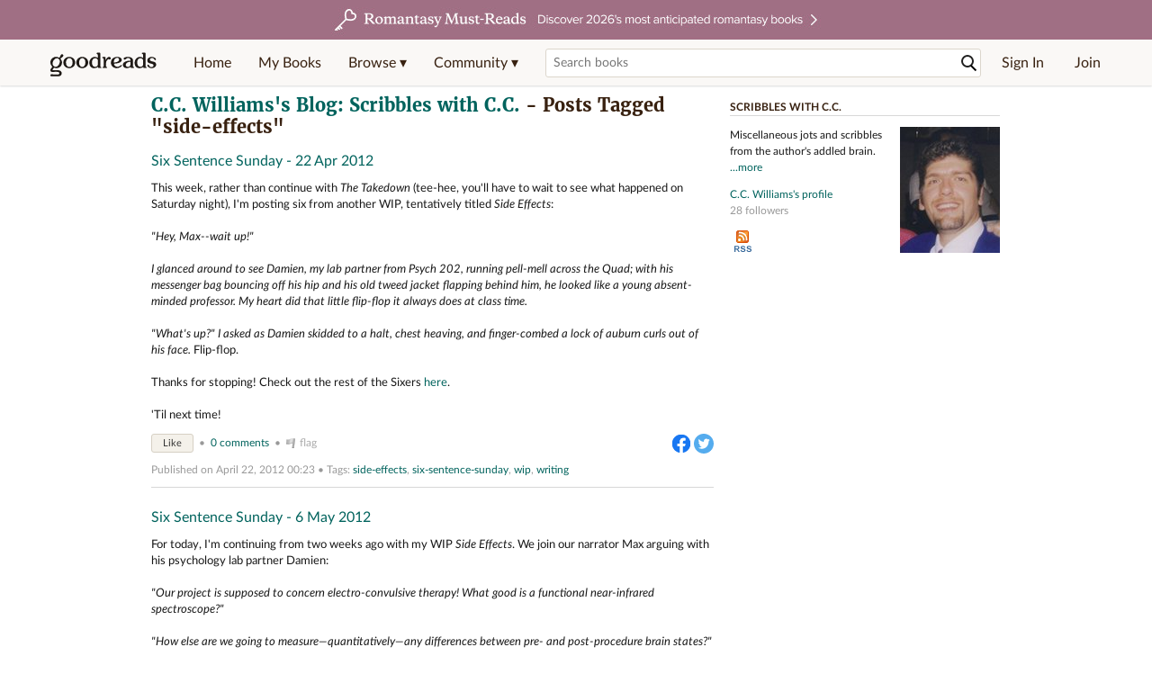

--- FILE ---
content_type: text/html; charset=utf-8
request_url: https://www.goodreads.com/author/show/4893623.C_C_Williams/blog/tag/side-effects
body_size: 16081
content:
<!DOCTYPE html>
<html class="desktop withSiteHeaderTopFullImage
">
<head>
  <title>C.C. Williams's Blog: Scribbles with C.C. - Posts Tagged &quot;side-effects&quot;</title>

<meta content='telephone=no' name='format-detection'>
<link href='https://www.goodreads.com/author/show/4893623.C_C_Williams/blog/tag/side-effects' rel='canonical'>



  
  <!-- * Copied from https://info.analytics.a2z.com/#/docs/data_collection/csa/onboard */ -->
<script>
  //<![CDATA[
    !function(){function n(n,t){var r=i(n);return t&&(r=r("instance",t)),r}var r=[],c=0,i=function(t){return function(){var n=c++;return r.push([t,[].slice.call(arguments,0),n,{time:Date.now()}]),i(n)}};n._s=r,this.csa=n}();
    
    if (window.csa) {
      window.csa("Config", {
        "Application": "GoodreadsMonolith",
        "Events.SushiEndpoint": "https://unagi.amazon.com/1/events/com.amazon.csm.csa.prod",
        "Events.Namespace": "csa",
        "CacheDetection.RequestID": "J1FSYHPFD8V83PJJ6S15",
        "ObfuscatedMarketplaceId": "A1PQBFHBHS6YH1"
      });
    
      window.csa("Events")("setEntity", {
        session: { id: "820-4387716-0141553" },
        page: {requestId: "J1FSYHPFD8V83PJJ6S15", meaningful: "interactive"}
      });
    }
    
    var e = document.createElement("script"); e.src = "https://m.media-amazon.com/images/I/41mrkPcyPwL.js"; document.head.appendChild(e);
  //]]>
</script>


          <script type="text/javascript">
        if (window.Mobvious === undefined) {
          window.Mobvious = {};
        }
        window.Mobvious.device_type = 'desktop';
        </script>


  
<script src="https://s.gr-assets.com/assets/webfontloader-f0d95107f593df01d332dddc54e598cb.js"></script>
<script>
//<![CDATA[

  WebFont.load({
    classes: false,
    custom: {
      families: ["Lato:n4,n7,i4", "Merriweather:n4,n7,i4"],
      urls: ["https://s.gr-assets.com/assets/gr/fonts-cf24b9fb9a07049b1cf20d385104c1a8.css"]
    }
  });

//]]>
</script>

  <link rel="stylesheet" media="all" href="https://s.gr-assets.com/assets/goodreads-dbae0a4aacf2920f43b7053e28e08b75.css" />

    <style type="text/css" media="screen">
    #blogNav .box {
      padding: 0.5em;
      margin: 1em 0 0 0;
      clear: both;
    }

    #blogNav .newFollowing {
      float: left;
    }

    #blogNav .box ul {
      list-style: disc outside;
    }
  </style>


  <link rel="stylesheet" media="screen" href="https://s.gr-assets.com/assets/common_images-52bf53648cedebbe6988969ad4c628e3.css" />

  <script type="text/javascript">
    window.CKEDITOR_BASEPATH = 'https://s.gr-assets.com/assets/ckeditor/';
  </script>

  <script src="https://s.gr-assets.com/assets/desktop/libraries-c07ee2e4be9ade4a64546b3ec60b523b.js"></script>
  <script src="https://s.gr-assets.com/assets/application-8fecfbed85cd679be5d43c74ec00ed1c.js"></script>

    <script>
  //<![CDATA[
    var gptAdSlots = gptAdSlots || [];
    var googletag = googletag || {};
    googletag.cmd = googletag.cmd || [];
    (function() {
      var gads = document.createElement("script");
      gads.async = true;
      gads.type = "text/javascript";
      var useSSL = "https:" == document.location.protocol;
      gads.src = (useSSL ? "https:" : "http:") +
      "//securepubads.g.doubleclick.net/tag/js/gpt.js";
      var node = document.getElementsByTagName("script")[0];
      node.parentNode.insertBefore(gads, node);
    })();
    // page settings
  //]]>
</script>
<script>
  //<![CDATA[
    googletag.cmd.push(function() {
      googletag.pubads().setTargeting("sid", "osid.630f108c8f71711392396a0bd783d118");
    googletag.pubads().setTargeting("grsession", "osid.630f108c8f71711392396a0bd783d118");
    googletag.pubads().setTargeting("surface", "desktop");
    googletag.pubads().setTargeting("signedin", "false");
    googletag.pubads().setTargeting("gr_author", "false");
    googletag.pubads().setTargeting("author", [4893623]);
      googletag.pubads().enableAsyncRendering();
      googletag.pubads().enableSingleRequest();
      googletag.pubads().collapseEmptyDivs(true);
      googletag.pubads().disableInitialLoad();
      googletag.setConfig({
        safeFrame: {
          forceSafeFrame: true,
          sandbox: true
        }
      });
      googletag.enableServices();
    });
  //]]>
</script>
<script>
  //<![CDATA[
    ! function(a9, a, p, s, t, A, g) {
      if (a[a9]) return;
    
      function q(c, r) {
        a[a9]._Q.push([c, r])
      }
      a[a9] = {
      init: function() {
        q("i", arguments)
      },
      fetchBids: function() {
        q("f", arguments)
      },
      setDisplayBids: function() {},
        _Q: []
      };
      A = p.createElement(s);
      A.async = !0;
      A.src = t;
      g = p.getElementsByTagName(s)[0];
      g.parentNode.insertBefore(A, g)
    }("apstag", window, document, "script", "//c.amazon-adsystem.com/aax2/apstag.js");
    
    apstag.init({
      pubID: '3211', adServer: 'googletag', bidTimeout: 4e3, deals: true, params: { aps_privacy: '1YN' }
    });
  //]]>
</script>



  <meta name="csrf-param" content="authenticity_token" />
<meta name="csrf-token" content="qGBuil7Y4NSC0SDZKFf9hia0VaaaMaeacxDJWT/DioWPZiwDROdxQ5773EU6PvoH8QrBCAQTQZ5V3juKWbCNqA==" />

  <meta name="request-id" content="J1FSYHPFD8V83PJJ6S15" />

    <script src="https://s.gr-assets.com/assets/react_client_side/external_dependencies-2e2b90fafc.js" defer="defer"></script>
<script src="https://s.gr-assets.com/assets/react_client_side/site_header-30df57490b.js" defer="defer"></script>
<script src="https://s.gr-assets.com/assets/react_client_side/custom_react_ujs-b1220d5e0a4820e90b905c302fc5cb52.js" defer="defer"></script>


    <script type="text/javascript" charset="utf-8">
    Event.observe(window, 'load', function() {
      $$('.authorBlogPost .body img').each(function(img) {
        img.scaleToMaxWidth(613);
      });
    });
  </script>


  
  
  

  <link rel="search" type="application/opensearchdescription+xml" href="/opensearch.xml" title="Goodreads">



  <meta content='summary' name='twitter:card'>
<meta content='@goodreads' name='twitter:site'>
<meta content='C.C. Williams&#x0027;s Blog: Scribbles with C.C. - Posts Tagged "side-effects"' name='twitter:title'>
<meta content='See what your friends are reading' name='twitter:description'>


  <meta name="verify-v1" content="cEf8XOH0pulh1aYQeZ1gkXHsQ3dMPSyIGGYqmF53690=">
  <meta name="google-site-verification" content="PfFjeZ9OK1RrUrKlmAPn_iZJ_vgHaZO1YQ-QlG2VsJs" />
  <meta name="apple-itunes-app" content="app-id=355833469">
</head>


<body class="">
<div data-react-class="ReactComponents.StoresInitializer" data-react-props="{}"><noscript data-reactid=".24i0tt3c3s4" data-react-checksum="-1369763631"></noscript></div>

<script src="https://s.gr-assets.com/assets/fb_dep_form-e2e4a0d9dc062011458143c32b2d789b.js"></script>

<div class="content" id="bodycontainer" style="">
    <script>
  //<![CDATA[
    var initializeGrfb = function() {
      $grfb.initialize({
        appId: "2415071772"
      });
    };
    if (typeof $grfb !== "undefined") {
      initializeGrfb();
    } else {
      window.addEventListener("DOMContentLoaded", function() {
        if (typeof $grfb !== "undefined") {
          initializeGrfb();
        }
      });
    }
  //]]>
</script>

<script>
  //<![CDATA[
    function loadScript(url, callback) {
      var script = document.createElement("script");
      script.type = "text/javascript";
    
      if (script.readyState) {  //Internet Explorer
          script.onreadystatechange = function() {
            if (script.readyState == "loaded" ||
                    script.readyState == "complete") {
              script.onreadystatechange = null;
              callback();
            }
          };
      } else {  //Other browsers
        script.onload = function() {
          callback();
        };
      }
    
      script.src = url;
      document.getElementsByTagName("head")[0].appendChild(script);
    }
    
    function initAppleId() {
      AppleID.auth.init({
        clientId : 'com.goodreads.app', 
        scope : 'name email',
        redirectURI: 'https://www.goodreads.com/apple_users/sign_in_with_apple_web',
        state: 'apple_oauth_state_ee3a0b4a-df66-44b8-ad06-e16018a093fb'
      });
    }
    
    var initializeSiwa = function() {
      var APPLE_SIGN_IN_JS_URL =  "https://appleid.cdn-apple.com/appleauth/static/jsapi/appleid/1/en_US/appleid.auth.js"
      loadScript(APPLE_SIGN_IN_JS_URL, initAppleId);
    };
    if (typeof AppleID !== "undefined") {
      initAppleId();
    } else {
      initializeSiwa();
    }
  //]]>
</script>

<div class='siteHeader'>
<div data-react-class="ReactComponents.HeaderStoreConnector" data-react-props="{&quot;myBooksUrl&quot;:&quot;/review/list?ref=nav_mybooks&quot;,&quot;browseUrl&quot;:&quot;/book?ref=nav_brws&quot;,&quot;recommendationsUrl&quot;:&quot;/recommendations?ref=nav_brws_recs&quot;,&quot;choiceAwardsUrl&quot;:&quot;/choiceawards?ref=nav_brws_gca&quot;,&quot;genresIndexUrl&quot;:&quot;/genres?ref=nav_brws_genres&quot;,&quot;giveawayUrl&quot;:&quot;/giveaway?ref=nav_brws_giveaways&quot;,&quot;exploreUrl&quot;:&quot;/book?ref=nav_brws_explore&quot;,&quot;homeUrl&quot;:&quot;/?ref=nav_home&quot;,&quot;listUrl&quot;:&quot;/list?ref=nav_brws_lists&quot;,&quot;newsUrl&quot;:&quot;/news?ref=nav_brws_news&quot;,&quot;communityUrl&quot;:&quot;/group?ref=nav_comm&quot;,&quot;groupsUrl&quot;:&quot;/group?ref=nav_comm_groups&quot;,&quot;quotesUrl&quot;:&quot;/quotes?ref=nav_comm_quotes&quot;,&quot;featuredAskAuthorUrl&quot;:&quot;/ask_the_author?ref=nav_comm_askauthor&quot;,&quot;autocompleteUrl&quot;:&quot;/book/auto_complete&quot;,&quot;defaultLogoActionUrl&quot;:&quot;/&quot;,&quot;topFullImage&quot;:{&quot;clickthroughUrl&quot;:&quot;https://www.goodreads.com/blog/show/3052?ref=topromantasy_eb&quot;,&quot;altText&quot;:&quot;&quot;,&quot;backgroundColor&quot;:&quot;#A16F83&quot;,&quot;xs&quot;:{&quot;1x&quot;:&quot;https://i.gr-assets.com/images/S/compressed.photo.goodreads.com/siteheaderbannerimages/1768936408i/647.jpg&quot;,&quot;2x&quot;:&quot;https://i.gr-assets.com/images/S/compressed.photo.goodreads.com/siteheaderbannerimages/1768936413i/648.jpg&quot;},&quot;md&quot;:{&quot;1x&quot;:&quot;https://i.gr-assets.com/images/S/compressed.photo.goodreads.com/siteheaderbannerimages/1768936398i/645.jpg&quot;,&quot;2x&quot;:&quot;https://i.gr-assets.com/images/S/compressed.photo.goodreads.com/siteheaderbannerimages/1768936403i/646.jpg&quot;}},&quot;logo&quot;:{&quot;clickthroughUrl&quot;:&quot;/&quot;,&quot;altText&quot;:&quot;Goodreads Home&quot;},&quot;searchPath&quot;:&quot;/search&quot;,&quot;newReleasesUrl&quot;:&quot;/book/popular_by_date/2026/1?ref=nav_brws_newrels&quot;,&quot;signInUrl&quot;:&quot;/user/sign_in&quot;,&quot;signUpUrl&quot;:&quot;/user/sign_up&quot;,&quot;signInWithReturnUrl&quot;:true,&quot;deployServices&quot;:[],&quot;defaultLogoAltText&quot;:&quot;Goodreads Home&quot;,&quot;mobviousDeviceType&quot;:&quot;desktop&quot;}"><header data-reactid=".2g7jfejrd6" data-react-checksum="266373881"><div class="siteHeader__topFullImageContainer" style="background-color:#A16F83;" data-reactid=".2g7jfejrd6.0"><a class="siteHeader__topFullImageLink" href="https://www.goodreads.com/blog/show/3052?ref=topromantasy_eb" data-reactid=".2g7jfejrd6.0.0"><picture data-reactid=".2g7jfejrd6.0.0.0"><source media="(min-width: 768px)" srcset="https://i.gr-assets.com/images/S/compressed.photo.goodreads.com/siteheaderbannerimages/1768936398i/645.jpg 1x, https://i.gr-assets.com/images/S/compressed.photo.goodreads.com/siteheaderbannerimages/1768936403i/646.jpg 2x" data-reactid=".2g7jfejrd6.0.0.0.0"/><img alt="" class="siteHeader__topFullImage" src="https://i.gr-assets.com/images/S/compressed.photo.goodreads.com/siteheaderbannerimages/1768936408i/647.jpg" srcset="https://i.gr-assets.com/images/S/compressed.photo.goodreads.com/siteheaderbannerimages/1768936413i/648.jpg 2x" data-reactid=".2g7jfejrd6.0.0.0.1"/></picture></a></div><div class="siteHeader__topLine gr-box gr-box--withShadow" data-reactid=".2g7jfejrd6.1"><div class="siteHeader__contents" data-reactid=".2g7jfejrd6.1.0"><div class="siteHeader__topLevelItem siteHeader__topLevelItem--searchIcon" data-reactid=".2g7jfejrd6.1.0.0"><button class="siteHeader__searchIcon gr-iconButton" aria-label="Toggle search" type="button" data-ux-click="true" data-reactid=".2g7jfejrd6.1.0.0.0"></button></div><a href="/" class="siteHeader__logo" aria-label="Goodreads Home" title="Goodreads Home" data-reactid=".2g7jfejrd6.1.0.1"></a><nav class="siteHeader__primaryNavInline" data-reactid=".2g7jfejrd6.1.0.2"><ul role="menu" class="siteHeader__menuList" data-reactid=".2g7jfejrd6.1.0.2.0"><li class="siteHeader__topLevelItem siteHeader__topLevelItem--home" data-reactid=".2g7jfejrd6.1.0.2.0.0"><a href="/?ref=nav_home" class="siteHeader__topLevelLink" data-reactid=".2g7jfejrd6.1.0.2.0.0.0">Home</a></li><li class="siteHeader__topLevelItem" data-reactid=".2g7jfejrd6.1.0.2.0.1"><a href="/review/list?ref=nav_mybooks" class="siteHeader__topLevelLink" data-reactid=".2g7jfejrd6.1.0.2.0.1.0">My Books</a></li><li class="siteHeader__topLevelItem" data-reactid=".2g7jfejrd6.1.0.2.0.2"><div class="primaryNavMenu primaryNavMenu--siteHeaderBrowseMenu ignore-react-onclickoutside" data-reactid=".2g7jfejrd6.1.0.2.0.2.0"><a class="primaryNavMenu__trigger primaryNavMenu__trigger--siteHeaderBrowseMenu" href="/book?ref=nav_brws" role="button" aria-haspopup="true" aria-expanded="false" data-ux-click="true" data-reactid=".2g7jfejrd6.1.0.2.0.2.0.0"><span data-reactid=".2g7jfejrd6.1.0.2.0.2.0.0.0">Browse ▾</span></a><div class="primaryNavMenu__menu gr-box gr-box--withShadowLarge wide" role="menu" data-reactid=".2g7jfejrd6.1.0.2.0.2.0.1"><div class="siteHeader__browseMenuDropdown" data-reactid=".2g7jfejrd6.1.0.2.0.2.0.1.0"><ul class="siteHeader__subNav" data-reactid=".2g7jfejrd6.1.0.2.0.2.0.1.0.0"><li role="menuitem Recommendations" class="menuLink" aria-label="Recommendations" data-reactid=".2g7jfejrd6.1.0.2.0.2.0.1.0.0.0"><a href="/recommendations?ref=nav_brws_recs" class="siteHeader__subNavLink" data-reactid=".2g7jfejrd6.1.0.2.0.2.0.1.0.0.0.0">Recommendations</a></li><li role="menuitem Choice Awards" class="menuLink" aria-label="Choice Awards" data-reactid=".2g7jfejrd6.1.0.2.0.2.0.1.0.0.1"><a href="/choiceawards?ref=nav_brws_gca" class="siteHeader__subNavLink" data-reactid=".2g7jfejrd6.1.0.2.0.2.0.1.0.0.1.0">Choice Awards</a></li><li role="menuitem Genres" class="menuLink" aria-label="Genres" data-reactid=".2g7jfejrd6.1.0.2.0.2.0.1.0.0.2"><a href="/genres?ref=nav_brws_genres" class="siteHeader__subNavLink siteHeader__subNavLink--genresIndex" data-reactid=".2g7jfejrd6.1.0.2.0.2.0.1.0.0.2.0">Genres</a></li><li role="menuitem Giveaways" class="menuLink" aria-label="Giveaways" data-reactid=".2g7jfejrd6.1.0.2.0.2.0.1.0.0.3"><a href="/giveaway?ref=nav_brws_giveaways" class="siteHeader__subNavLink" data-reactid=".2g7jfejrd6.1.0.2.0.2.0.1.0.0.3.0">Giveaways</a></li><li role="menuitem New Releases" class="menuLink" aria-label="New Releases" data-reactid=".2g7jfejrd6.1.0.2.0.2.0.1.0.0.4"><a href="/book/popular_by_date/2026/1?ref=nav_brws_newrels" class="siteHeader__subNavLink" data-reactid=".2g7jfejrd6.1.0.2.0.2.0.1.0.0.4.0">New Releases</a></li><li role="menuitem Lists" class="menuLink" aria-label="Lists" data-reactid=".2g7jfejrd6.1.0.2.0.2.0.1.0.0.5"><a href="/list?ref=nav_brws_lists" class="siteHeader__subNavLink" data-reactid=".2g7jfejrd6.1.0.2.0.2.0.1.0.0.5.0">Lists</a></li><li role="menuitem Explore" class="menuLink" aria-label="Explore" data-reactid=".2g7jfejrd6.1.0.2.0.2.0.1.0.0.6"><a href="/book?ref=nav_brws_explore" class="siteHeader__subNavLink" data-reactid=".2g7jfejrd6.1.0.2.0.2.0.1.0.0.6.0">Explore</a></li><li role="menuitem News &amp; Interviews" class="menuLink" aria-label="News &amp; Interviews" data-reactid=".2g7jfejrd6.1.0.2.0.2.0.1.0.0.7"><a href="/news?ref=nav_brws_news" class="siteHeader__subNavLink" data-reactid=".2g7jfejrd6.1.0.2.0.2.0.1.0.0.7.0">News &amp; Interviews</a></li></ul><div class="siteHeader__spotlight siteHeader__spotlight--withoutSubMenu" data-reactid=".2g7jfejrd6.1.0.2.0.2.0.1.0.1"><div class="genreListContainer" data-reactid=".2g7jfejrd6.1.0.2.0.2.0.1.0.1.0"><div class="siteHeader__heading siteHeader__title" data-reactid=".2g7jfejrd6.1.0.2.0.2.0.1.0.1.0.0">Genres</div><ul class="genreList" data-reactid=".2g7jfejrd6.1.0.2.0.2.0.1.0.1.0.1:$genreList0"><li role="menuitem" class="genreList__genre" data-reactid=".2g7jfejrd6.1.0.2.0.2.0.1.0.1.0.1:$genreList0.0:$Art"><a href="/genres/art" class="genreList__genreLink gr-hyperlink gr-hyperlink--naked" data-reactid=".2g7jfejrd6.1.0.2.0.2.0.1.0.1.0.1:$genreList0.0:$Art.0">Art</a></li><li role="menuitem" class="genreList__genre" data-reactid=".2g7jfejrd6.1.0.2.0.2.0.1.0.1.0.1:$genreList0.0:$Biography"><a href="/genres/biography" class="genreList__genreLink gr-hyperlink gr-hyperlink--naked" data-reactid=".2g7jfejrd6.1.0.2.0.2.0.1.0.1.0.1:$genreList0.0:$Biography.0">Biography</a></li><li role="menuitem" class="genreList__genre" data-reactid=".2g7jfejrd6.1.0.2.0.2.0.1.0.1.0.1:$genreList0.0:$Business"><a href="/genres/business" class="genreList__genreLink gr-hyperlink gr-hyperlink--naked" data-reactid=".2g7jfejrd6.1.0.2.0.2.0.1.0.1.0.1:$genreList0.0:$Business.0">Business</a></li><li role="menuitem" class="genreList__genre" data-reactid=".2g7jfejrd6.1.0.2.0.2.0.1.0.1.0.1:$genreList0.0:$Children&#x27;s"><a href="/genres/children-s" class="genreList__genreLink gr-hyperlink gr-hyperlink--naked" data-reactid=".2g7jfejrd6.1.0.2.0.2.0.1.0.1.0.1:$genreList0.0:$Children&#x27;s.0">Children&#x27;s</a></li><li role="menuitem" class="genreList__genre" data-reactid=".2g7jfejrd6.1.0.2.0.2.0.1.0.1.0.1:$genreList0.0:$Christian"><a href="/genres/christian" class="genreList__genreLink gr-hyperlink gr-hyperlink--naked" data-reactid=".2g7jfejrd6.1.0.2.0.2.0.1.0.1.0.1:$genreList0.0:$Christian.0">Christian</a></li><li role="menuitem" class="genreList__genre" data-reactid=".2g7jfejrd6.1.0.2.0.2.0.1.0.1.0.1:$genreList0.0:$Classics"><a href="/genres/classics" class="genreList__genreLink gr-hyperlink gr-hyperlink--naked" data-reactid=".2g7jfejrd6.1.0.2.0.2.0.1.0.1.0.1:$genreList0.0:$Classics.0">Classics</a></li><li role="menuitem" class="genreList__genre" data-reactid=".2g7jfejrd6.1.0.2.0.2.0.1.0.1.0.1:$genreList0.0:$Comics"><a href="/genres/comics" class="genreList__genreLink gr-hyperlink gr-hyperlink--naked" data-reactid=".2g7jfejrd6.1.0.2.0.2.0.1.0.1.0.1:$genreList0.0:$Comics.0">Comics</a></li><li role="menuitem" class="genreList__genre" data-reactid=".2g7jfejrd6.1.0.2.0.2.0.1.0.1.0.1:$genreList0.0:$Cookbooks"><a href="/genres/cookbooks" class="genreList__genreLink gr-hyperlink gr-hyperlink--naked" data-reactid=".2g7jfejrd6.1.0.2.0.2.0.1.0.1.0.1:$genreList0.0:$Cookbooks.0">Cookbooks</a></li><li role="menuitem" class="genreList__genre" data-reactid=".2g7jfejrd6.1.0.2.0.2.0.1.0.1.0.1:$genreList0.0:$Ebooks"><a href="/genres/ebooks" class="genreList__genreLink gr-hyperlink gr-hyperlink--naked" data-reactid=".2g7jfejrd6.1.0.2.0.2.0.1.0.1.0.1:$genreList0.0:$Ebooks.0">Ebooks</a></li><li role="menuitem" class="genreList__genre" data-reactid=".2g7jfejrd6.1.0.2.0.2.0.1.0.1.0.1:$genreList0.0:$Fantasy"><a href="/genres/fantasy" class="genreList__genreLink gr-hyperlink gr-hyperlink--naked" data-reactid=".2g7jfejrd6.1.0.2.0.2.0.1.0.1.0.1:$genreList0.0:$Fantasy.0">Fantasy</a></li></ul><ul class="genreList" data-reactid=".2g7jfejrd6.1.0.2.0.2.0.1.0.1.0.1:$genreList1"><li role="menuitem" class="genreList__genre" data-reactid=".2g7jfejrd6.1.0.2.0.2.0.1.0.1.0.1:$genreList1.0:$Fiction"><a href="/genres/fiction" class="genreList__genreLink gr-hyperlink gr-hyperlink--naked" data-reactid=".2g7jfejrd6.1.0.2.0.2.0.1.0.1.0.1:$genreList1.0:$Fiction.0">Fiction</a></li><li role="menuitem" class="genreList__genre" data-reactid=".2g7jfejrd6.1.0.2.0.2.0.1.0.1.0.1:$genreList1.0:$Graphic Novels"><a href="/genres/graphic-novels" class="genreList__genreLink gr-hyperlink gr-hyperlink--naked" data-reactid=".2g7jfejrd6.1.0.2.0.2.0.1.0.1.0.1:$genreList1.0:$Graphic Novels.0">Graphic Novels</a></li><li role="menuitem" class="genreList__genre" data-reactid=".2g7jfejrd6.1.0.2.0.2.0.1.0.1.0.1:$genreList1.0:$Historical Fiction"><a href="/genres/historical-fiction" class="genreList__genreLink gr-hyperlink gr-hyperlink--naked" data-reactid=".2g7jfejrd6.1.0.2.0.2.0.1.0.1.0.1:$genreList1.0:$Historical Fiction.0">Historical Fiction</a></li><li role="menuitem" class="genreList__genre" data-reactid=".2g7jfejrd6.1.0.2.0.2.0.1.0.1.0.1:$genreList1.0:$History"><a href="/genres/history" class="genreList__genreLink gr-hyperlink gr-hyperlink--naked" data-reactid=".2g7jfejrd6.1.0.2.0.2.0.1.0.1.0.1:$genreList1.0:$History.0">History</a></li><li role="menuitem" class="genreList__genre" data-reactid=".2g7jfejrd6.1.0.2.0.2.0.1.0.1.0.1:$genreList1.0:$Horror"><a href="/genres/horror" class="genreList__genreLink gr-hyperlink gr-hyperlink--naked" data-reactid=".2g7jfejrd6.1.0.2.0.2.0.1.0.1.0.1:$genreList1.0:$Horror.0">Horror</a></li><li role="menuitem" class="genreList__genre" data-reactid=".2g7jfejrd6.1.0.2.0.2.0.1.0.1.0.1:$genreList1.0:$Memoir"><a href="/genres/memoir" class="genreList__genreLink gr-hyperlink gr-hyperlink--naked" data-reactid=".2g7jfejrd6.1.0.2.0.2.0.1.0.1.0.1:$genreList1.0:$Memoir.0">Memoir</a></li><li role="menuitem" class="genreList__genre" data-reactid=".2g7jfejrd6.1.0.2.0.2.0.1.0.1.0.1:$genreList1.0:$Music"><a href="/genres/music" class="genreList__genreLink gr-hyperlink gr-hyperlink--naked" data-reactid=".2g7jfejrd6.1.0.2.0.2.0.1.0.1.0.1:$genreList1.0:$Music.0">Music</a></li><li role="menuitem" class="genreList__genre" data-reactid=".2g7jfejrd6.1.0.2.0.2.0.1.0.1.0.1:$genreList1.0:$Mystery"><a href="/genres/mystery" class="genreList__genreLink gr-hyperlink gr-hyperlink--naked" data-reactid=".2g7jfejrd6.1.0.2.0.2.0.1.0.1.0.1:$genreList1.0:$Mystery.0">Mystery</a></li><li role="menuitem" class="genreList__genre" data-reactid=".2g7jfejrd6.1.0.2.0.2.0.1.0.1.0.1:$genreList1.0:$Nonfiction"><a href="/genres/non-fiction" class="genreList__genreLink gr-hyperlink gr-hyperlink--naked" data-reactid=".2g7jfejrd6.1.0.2.0.2.0.1.0.1.0.1:$genreList1.0:$Nonfiction.0">Nonfiction</a></li><li role="menuitem" class="genreList__genre" data-reactid=".2g7jfejrd6.1.0.2.0.2.0.1.0.1.0.1:$genreList1.0:$Poetry"><a href="/genres/poetry" class="genreList__genreLink gr-hyperlink gr-hyperlink--naked" data-reactid=".2g7jfejrd6.1.0.2.0.2.0.1.0.1.0.1:$genreList1.0:$Poetry.0">Poetry</a></li></ul><ul class="genreList" data-reactid=".2g7jfejrd6.1.0.2.0.2.0.1.0.1.0.1:$genreList2"><li role="menuitem" class="genreList__genre" data-reactid=".2g7jfejrd6.1.0.2.0.2.0.1.0.1.0.1:$genreList2.0:$Psychology"><a href="/genres/psychology" class="genreList__genreLink gr-hyperlink gr-hyperlink--naked" data-reactid=".2g7jfejrd6.1.0.2.0.2.0.1.0.1.0.1:$genreList2.0:$Psychology.0">Psychology</a></li><li role="menuitem" class="genreList__genre" data-reactid=".2g7jfejrd6.1.0.2.0.2.0.1.0.1.0.1:$genreList2.0:$Romance"><a href="/genres/romance" class="genreList__genreLink gr-hyperlink gr-hyperlink--naked" data-reactid=".2g7jfejrd6.1.0.2.0.2.0.1.0.1.0.1:$genreList2.0:$Romance.0">Romance</a></li><li role="menuitem" class="genreList__genre" data-reactid=".2g7jfejrd6.1.0.2.0.2.0.1.0.1.0.1:$genreList2.0:$Science"><a href="/genres/science" class="genreList__genreLink gr-hyperlink gr-hyperlink--naked" data-reactid=".2g7jfejrd6.1.0.2.0.2.0.1.0.1.0.1:$genreList2.0:$Science.0">Science</a></li><li role="menuitem" class="genreList__genre" data-reactid=".2g7jfejrd6.1.0.2.0.2.0.1.0.1.0.1:$genreList2.0:$Science Fiction"><a href="/genres/science-fiction" class="genreList__genreLink gr-hyperlink gr-hyperlink--naked" data-reactid=".2g7jfejrd6.1.0.2.0.2.0.1.0.1.0.1:$genreList2.0:$Science Fiction.0">Science Fiction</a></li><li role="menuitem" class="genreList__genre" data-reactid=".2g7jfejrd6.1.0.2.0.2.0.1.0.1.0.1:$genreList2.0:$Self Help"><a href="/genres/self-help" class="genreList__genreLink gr-hyperlink gr-hyperlink--naked" data-reactid=".2g7jfejrd6.1.0.2.0.2.0.1.0.1.0.1:$genreList2.0:$Self Help.0">Self Help</a></li><li role="menuitem" class="genreList__genre" data-reactid=".2g7jfejrd6.1.0.2.0.2.0.1.0.1.0.1:$genreList2.0:$Sports"><a href="/genres/sports" class="genreList__genreLink gr-hyperlink gr-hyperlink--naked" data-reactid=".2g7jfejrd6.1.0.2.0.2.0.1.0.1.0.1:$genreList2.0:$Sports.0">Sports</a></li><li role="menuitem" class="genreList__genre" data-reactid=".2g7jfejrd6.1.0.2.0.2.0.1.0.1.0.1:$genreList2.0:$Thriller"><a href="/genres/thriller" class="genreList__genreLink gr-hyperlink gr-hyperlink--naked" data-reactid=".2g7jfejrd6.1.0.2.0.2.0.1.0.1.0.1:$genreList2.0:$Thriller.0">Thriller</a></li><li role="menuitem" class="genreList__genre" data-reactid=".2g7jfejrd6.1.0.2.0.2.0.1.0.1.0.1:$genreList2.0:$Travel"><a href="/genres/travel" class="genreList__genreLink gr-hyperlink gr-hyperlink--naked" data-reactid=".2g7jfejrd6.1.0.2.0.2.0.1.0.1.0.1:$genreList2.0:$Travel.0">Travel</a></li><li role="menuitem" class="genreList__genre" data-reactid=".2g7jfejrd6.1.0.2.0.2.0.1.0.1.0.1:$genreList2.0:$Young Adult"><a href="/genres/young-adult" class="genreList__genreLink gr-hyperlink gr-hyperlink--naked" data-reactid=".2g7jfejrd6.1.0.2.0.2.0.1.0.1.0.1:$genreList2.0:$Young Adult.0">Young Adult</a></li><li role="menuitem" class="genreList__genre" data-reactid=".2g7jfejrd6.1.0.2.0.2.0.1.0.1.0.1:$genreList2.1"><a href="/genres" class="genreList__genreLink gr-hyperlink gr-hyperlink--naked" data-reactid=".2g7jfejrd6.1.0.2.0.2.0.1.0.1.0.1:$genreList2.1.0">More Genres</a></li></ul></div></div></div></div></div></li><li class="siteHeader__topLevelItem siteHeader__topLevelItem--community" data-reactid=".2g7jfejrd6.1.0.2.0.3"><div class="primaryNavMenu ignore-react-onclickoutside" data-reactid=".2g7jfejrd6.1.0.2.0.3.0"><a class="primaryNavMenu__trigger" href="/group?ref=nav_comm" role="button" aria-haspopup="true" aria-expanded="false" data-ux-click="true" data-reactid=".2g7jfejrd6.1.0.2.0.3.0.0"><span data-reactid=".2g7jfejrd6.1.0.2.0.3.0.0.0">Community ▾</span></a><div class="primaryNavMenu__menu gr-box gr-box--withShadowLarge" role="menu" data-reactid=".2g7jfejrd6.1.0.2.0.3.0.1"><ul class="siteHeader__subNav" data-reactid=".2g7jfejrd6.1.0.2.0.3.0.1.0"><li role="menuitem Groups" class="menuLink" aria-label="Groups" data-reactid=".2g7jfejrd6.1.0.2.0.3.0.1.0.0"><a href="/group?ref=nav_comm_groups" class="siteHeader__subNavLink" data-reactid=".2g7jfejrd6.1.0.2.0.3.0.1.0.0.0">Groups</a></li><li role="menuitem Quotes" class="menuLink" aria-label="Quotes" data-reactid=".2g7jfejrd6.1.0.2.0.3.0.1.0.2"><a href="/quotes?ref=nav_comm_quotes" class="siteHeader__subNavLink" data-reactid=".2g7jfejrd6.1.0.2.0.3.0.1.0.2.0">Quotes</a></li><li role="menuitem Ask the Author" class="menuLink" aria-label="Ask the Author" data-reactid=".2g7jfejrd6.1.0.2.0.3.0.1.0.3"><a href="/ask_the_author?ref=nav_comm_askauthor" class="siteHeader__subNavLink" data-reactid=".2g7jfejrd6.1.0.2.0.3.0.1.0.3.0">Ask the Author</a></li></ul></div></div></li></ul></nav><div accept-charset="UTF-8" class="searchBox searchBox--navbar" data-reactid=".2g7jfejrd6.1.0.3"><form autocomplete="off" action="/search" class="searchBox__form" role="search" aria-label="Search for books to add to your shelves" data-reactid=".2g7jfejrd6.1.0.3.0"><input class="searchBox__input searchBox__input--navbar" autocomplete="off" name="q" type="text" placeholder="Search books" aria-label="Search books" aria-controls="searchResults" data-reactid=".2g7jfejrd6.1.0.3.0.0"/><input type="hidden" name="qid" value="" data-reactid=".2g7jfejrd6.1.0.3.0.1"/><button type="submit" class="searchBox__icon--magnifyingGlass gr-iconButton searchBox__icon searchBox__icon--navbar" aria-label="Search" data-reactid=".2g7jfejrd6.1.0.3.0.2"></button></form></div><ul class="siteHeader__personal" data-reactid=".2g7jfejrd6.1.0.4"><li class="siteHeader__topLevelItem siteHeader__topLevelItem--signedOut" data-reactid=".2g7jfejrd6.1.0.4.0"><a href="/user/sign_in?returnurl=undefined" rel="nofollow" class="siteHeader__topLevelLink" data-reactid=".2g7jfejrd6.1.0.4.0.0">Sign In</a></li><li class="siteHeader__topLevelItem siteHeader__topLevelItem--signedOut" data-reactid=".2g7jfejrd6.1.0.4.1"><a href="/user/sign_up" rel="nofollow" class="siteHeader__topLevelLink" data-reactid=".2g7jfejrd6.1.0.4.1.0">Join</a></li></ul><div class="siteHeader__topLevelItem siteHeader__topLevelItem--signUp" data-reactid=".2g7jfejrd6.1.0.5"><a href="/user/sign_up" class="gr-button gr-button--dark" rel="nofollow" data-reactid=".2g7jfejrd6.1.0.5.0">Sign up</a></div><div class="modal modal--overlay modal--drawer" tabindex="0" data-reactid=".2g7jfejrd6.1.0.7"><div data-reactid=".2g7jfejrd6.1.0.7.0"><div class="modal__close" data-reactid=".2g7jfejrd6.1.0.7.0.0"><button type="button" class="gr-iconButton" data-reactid=".2g7jfejrd6.1.0.7.0.0.0"><img alt="Dismiss" src="//s.gr-assets.com/assets/gr/icons/icon_close_white-dbf4152deeef5bd3915d5d12210bf05f.svg" data-reactid=".2g7jfejrd6.1.0.7.0.0.0.0"/></button></div><div class="modal__content" data-reactid=".2g7jfejrd6.1.0.7.0.1"><div class="personalNavDrawer" data-reactid=".2g7jfejrd6.1.0.7.0.1.0"><div class="personalNavDrawer__personalNavContainer" data-reactid=".2g7jfejrd6.1.0.7.0.1.0.0"><noscript data-reactid=".2g7jfejrd6.1.0.7.0.1.0.0.0"></noscript></div><div class="personalNavDrawer__profileAndLinksContainer" data-reactid=".2g7jfejrd6.1.0.7.0.1.0.1"><div class="personalNavDrawer__profileContainer gr-mediaFlexbox gr-mediaFlexbox--alignItemsCenter" data-reactid=".2g7jfejrd6.1.0.7.0.1.0.1.0"><div class="gr-mediaFlexbox__media" data-reactid=".2g7jfejrd6.1.0.7.0.1.0.1.0.0"><img class="circularIcon circularIcon--large circularIcon--border" data-reactid=".2g7jfejrd6.1.0.7.0.1.0.1.0.0.0"/></div><div class="gr-mediaFlexbox__desc" data-reactid=".2g7jfejrd6.1.0.7.0.1.0.1.0.1"><a class="gr-hyperlink gr-hyperlink--bold" data-reactid=".2g7jfejrd6.1.0.7.0.1.0.1.0.1.0"></a><div class="u-displayBlock" data-reactid=".2g7jfejrd6.1.0.7.0.1.0.1.0.1.1"><a class="gr-hyperlink gr-hyperlink--naked" data-reactid=".2g7jfejrd6.1.0.7.0.1.0.1.0.1.1.0">View profile</a></div></div></div><div class="personalNavDrawer__profileMenuContainer" data-reactid=".2g7jfejrd6.1.0.7.0.1.0.1.1"><ul data-reactid=".2g7jfejrd6.1.0.7.0.1.0.1.1.0"><li role="menuitem Profile" class="menuLink" aria-label="Profile" data-reactid=".2g7jfejrd6.1.0.7.0.1.0.1.1.0.0"><span data-reactid=".2g7jfejrd6.1.0.7.0.1.0.1.1.0.0.0"><a class="siteHeader__subNavLink" data-reactid=".2g7jfejrd6.1.0.7.0.1.0.1.1.0.0.0.0">Profile</a></span></li><li role="menuitem Friends" class="menuLink" aria-label="Friends" data-reactid=".2g7jfejrd6.1.0.7.0.1.0.1.1.0.3"><a class="siteHeader__subNavLink" data-reactid=".2g7jfejrd6.1.0.7.0.1.0.1.1.0.3.0">Friends</a></li><li role="menuitem Groups" class="menuLink" aria-label="Groups" data-reactid=".2g7jfejrd6.1.0.7.0.1.0.1.1.0.4"><span data-reactid=".2g7jfejrd6.1.0.7.0.1.0.1.1.0.4.0"><a class="siteHeader__subNavLink" data-reactid=".2g7jfejrd6.1.0.7.0.1.0.1.1.0.4.0.0"><span data-reactid=".2g7jfejrd6.1.0.7.0.1.0.1.1.0.4.0.0.0">Groups</span></a></span></li><li role="menuitem Discussions" class="menuLink" aria-label="Discussions" data-reactid=".2g7jfejrd6.1.0.7.0.1.0.1.1.0.5"><a class="siteHeader__subNavLink" data-reactid=".2g7jfejrd6.1.0.7.0.1.0.1.1.0.5.0">Discussions</a></li><li role="menuitem Comments" class="menuLink" aria-label="Comments" data-reactid=".2g7jfejrd6.1.0.7.0.1.0.1.1.0.6"><a class="siteHeader__subNavLink" data-reactid=".2g7jfejrd6.1.0.7.0.1.0.1.1.0.6.0">Comments</a></li><li role="menuitem Reading Challenge" class="menuLink" aria-label="Reading Challenge" data-reactid=".2g7jfejrd6.1.0.7.0.1.0.1.1.0.7"><a class="siteHeader__subNavLink" data-reactid=".2g7jfejrd6.1.0.7.0.1.0.1.1.0.7.0">Reading Challenge</a></li><li role="menuitem Kindle Notes &amp; Highlights" class="menuLink" aria-label="Kindle Notes &amp; Highlights" data-reactid=".2g7jfejrd6.1.0.7.0.1.0.1.1.0.8"><a class="siteHeader__subNavLink" data-reactid=".2g7jfejrd6.1.0.7.0.1.0.1.1.0.8.0">Kindle Notes &amp; Highlights</a></li><li role="menuitem Quotes" class="menuLink" aria-label="Quotes" data-reactid=".2g7jfejrd6.1.0.7.0.1.0.1.1.0.9"><a class="siteHeader__subNavLink" data-reactid=".2g7jfejrd6.1.0.7.0.1.0.1.1.0.9.0">Quotes</a></li><li role="menuitem Favorite genres" class="menuLink" aria-label="Favorite genres" data-reactid=".2g7jfejrd6.1.0.7.0.1.0.1.1.0.a"><a class="siteHeader__subNavLink" data-reactid=".2g7jfejrd6.1.0.7.0.1.0.1.1.0.a.0">Favorite genres</a></li><li role="menuitem Friends&#x27; recommendations" class="menuLink" aria-label="Friends&#x27; recommendations" data-reactid=".2g7jfejrd6.1.0.7.0.1.0.1.1.0.b"><span data-reactid=".2g7jfejrd6.1.0.7.0.1.0.1.1.0.b.0"><a class="siteHeader__subNavLink" data-reactid=".2g7jfejrd6.1.0.7.0.1.0.1.1.0.b.0.0"><span data-reactid=".2g7jfejrd6.1.0.7.0.1.0.1.1.0.b.0.0.0">Friends’ recommendations</span></a></span></li><li role="menuitem Account settings" class="menuLink" aria-label="Account settings" data-reactid=".2g7jfejrd6.1.0.7.0.1.0.1.1.0.c"><a class="siteHeader__subNavLink u-topGrayBorder" data-reactid=".2g7jfejrd6.1.0.7.0.1.0.1.1.0.c.0">Account settings</a></li><li role="menuitem Help" class="menuLink" aria-label="Help" data-reactid=".2g7jfejrd6.1.0.7.0.1.0.1.1.0.d"><a class="siteHeader__subNavLink" data-reactid=".2g7jfejrd6.1.0.7.0.1.0.1.1.0.d.0">Help</a></li><li role="menuitem Sign out" class="menuLink" aria-label="Sign out" data-reactid=".2g7jfejrd6.1.0.7.0.1.0.1.1.0.e"><a class="siteHeader__subNavLink" data-method="POST" data-reactid=".2g7jfejrd6.1.0.7.0.1.0.1.1.0.e.0">Sign out</a></li></ul></div></div></div></div></div></div></div></div><div class="headroom-wrapper" data-reactid=".2g7jfejrd6.2"><div style="position:relative;top:0;left:0;right:0;z-index:1;-webkit-transform:translateY(0);-ms-transform:translateY(0);transform:translateY(0);" class="headroom headroom--unfixed" data-reactid=".2g7jfejrd6.2.0"><nav class="siteHeader__primaryNavSeparateLine gr-box gr-box--withShadow" data-reactid=".2g7jfejrd6.2.0.0"><ul role="menu" class="siteHeader__menuList" data-reactid=".2g7jfejrd6.2.0.0.0"><li class="siteHeader__topLevelItem siteHeader__topLevelItem--home" data-reactid=".2g7jfejrd6.2.0.0.0.0"><a href="/?ref=nav_home" class="siteHeader__topLevelLink" data-reactid=".2g7jfejrd6.2.0.0.0.0.0">Home</a></li><li class="siteHeader__topLevelItem" data-reactid=".2g7jfejrd6.2.0.0.0.1"><a href="/review/list?ref=nav_mybooks" class="siteHeader__topLevelLink" data-reactid=".2g7jfejrd6.2.0.0.0.1.0">My Books</a></li><li class="siteHeader__topLevelItem" data-reactid=".2g7jfejrd6.2.0.0.0.2"><div class="primaryNavMenu primaryNavMenu--siteHeaderBrowseMenu ignore-react-onclickoutside" data-reactid=".2g7jfejrd6.2.0.0.0.2.0"><a class="primaryNavMenu__trigger primaryNavMenu__trigger--siteHeaderBrowseMenu" href="/book?ref=nav_brws" role="button" aria-haspopup="true" aria-expanded="false" data-ux-click="true" data-reactid=".2g7jfejrd6.2.0.0.0.2.0.0"><span data-reactid=".2g7jfejrd6.2.0.0.0.2.0.0.0">Browse ▾</span></a><div class="primaryNavMenu__menu gr-box gr-box--withShadowLarge wide" role="menu" data-reactid=".2g7jfejrd6.2.0.0.0.2.0.1"><div class="siteHeader__browseMenuDropdown" data-reactid=".2g7jfejrd6.2.0.0.0.2.0.1.0"><ul class="siteHeader__subNav" data-reactid=".2g7jfejrd6.2.0.0.0.2.0.1.0.0"><li role="menuitem Recommendations" class="menuLink" aria-label="Recommendations" data-reactid=".2g7jfejrd6.2.0.0.0.2.0.1.0.0.0"><a href="/recommendations?ref=nav_brws_recs" class="siteHeader__subNavLink" data-reactid=".2g7jfejrd6.2.0.0.0.2.0.1.0.0.0.0">Recommendations</a></li><li role="menuitem Choice Awards" class="menuLink" aria-label="Choice Awards" data-reactid=".2g7jfejrd6.2.0.0.0.2.0.1.0.0.1"><a href="/choiceawards?ref=nav_brws_gca" class="siteHeader__subNavLink" data-reactid=".2g7jfejrd6.2.0.0.0.2.0.1.0.0.1.0">Choice Awards</a></li><li role="menuitem Genres" class="menuLink" aria-label="Genres" data-reactid=".2g7jfejrd6.2.0.0.0.2.0.1.0.0.2"><a href="/genres?ref=nav_brws_genres" class="siteHeader__subNavLink siteHeader__subNavLink--genresIndex" data-reactid=".2g7jfejrd6.2.0.0.0.2.0.1.0.0.2.0">Genres</a></li><li role="menuitem Giveaways" class="menuLink" aria-label="Giveaways" data-reactid=".2g7jfejrd6.2.0.0.0.2.0.1.0.0.3"><a href="/giveaway?ref=nav_brws_giveaways" class="siteHeader__subNavLink" data-reactid=".2g7jfejrd6.2.0.0.0.2.0.1.0.0.3.0">Giveaways</a></li><li role="menuitem New Releases" class="menuLink" aria-label="New Releases" data-reactid=".2g7jfejrd6.2.0.0.0.2.0.1.0.0.4"><a href="/book/popular_by_date/2026/1?ref=nav_brws_newrels" class="siteHeader__subNavLink" data-reactid=".2g7jfejrd6.2.0.0.0.2.0.1.0.0.4.0">New Releases</a></li><li role="menuitem Lists" class="menuLink" aria-label="Lists" data-reactid=".2g7jfejrd6.2.0.0.0.2.0.1.0.0.5"><a href="/list?ref=nav_brws_lists" class="siteHeader__subNavLink" data-reactid=".2g7jfejrd6.2.0.0.0.2.0.1.0.0.5.0">Lists</a></li><li role="menuitem Explore" class="menuLink" aria-label="Explore" data-reactid=".2g7jfejrd6.2.0.0.0.2.0.1.0.0.6"><a href="/book?ref=nav_brws_explore" class="siteHeader__subNavLink" data-reactid=".2g7jfejrd6.2.0.0.0.2.0.1.0.0.6.0">Explore</a></li><li role="menuitem News &amp; Interviews" class="menuLink" aria-label="News &amp; Interviews" data-reactid=".2g7jfejrd6.2.0.0.0.2.0.1.0.0.7"><a href="/news?ref=nav_brws_news" class="siteHeader__subNavLink" data-reactid=".2g7jfejrd6.2.0.0.0.2.0.1.0.0.7.0">News &amp; Interviews</a></li></ul><div class="siteHeader__spotlight siteHeader__spotlight--withoutSubMenu" data-reactid=".2g7jfejrd6.2.0.0.0.2.0.1.0.1"><div class="genreListContainer" data-reactid=".2g7jfejrd6.2.0.0.0.2.0.1.0.1.0"><div class="siteHeader__heading siteHeader__title" data-reactid=".2g7jfejrd6.2.0.0.0.2.0.1.0.1.0.0">Genres</div><ul class="genreList" data-reactid=".2g7jfejrd6.2.0.0.0.2.0.1.0.1.0.1:$genreList0"><li role="menuitem" class="genreList__genre" data-reactid=".2g7jfejrd6.2.0.0.0.2.0.1.0.1.0.1:$genreList0.0:$Art"><a href="/genres/art" class="genreList__genreLink gr-hyperlink gr-hyperlink--naked" data-reactid=".2g7jfejrd6.2.0.0.0.2.0.1.0.1.0.1:$genreList0.0:$Art.0">Art</a></li><li role="menuitem" class="genreList__genre" data-reactid=".2g7jfejrd6.2.0.0.0.2.0.1.0.1.0.1:$genreList0.0:$Biography"><a href="/genres/biography" class="genreList__genreLink gr-hyperlink gr-hyperlink--naked" data-reactid=".2g7jfejrd6.2.0.0.0.2.0.1.0.1.0.1:$genreList0.0:$Biography.0">Biography</a></li><li role="menuitem" class="genreList__genre" data-reactid=".2g7jfejrd6.2.0.0.0.2.0.1.0.1.0.1:$genreList0.0:$Business"><a href="/genres/business" class="genreList__genreLink gr-hyperlink gr-hyperlink--naked" data-reactid=".2g7jfejrd6.2.0.0.0.2.0.1.0.1.0.1:$genreList0.0:$Business.0">Business</a></li><li role="menuitem" class="genreList__genre" data-reactid=".2g7jfejrd6.2.0.0.0.2.0.1.0.1.0.1:$genreList0.0:$Children&#x27;s"><a href="/genres/children-s" class="genreList__genreLink gr-hyperlink gr-hyperlink--naked" data-reactid=".2g7jfejrd6.2.0.0.0.2.0.1.0.1.0.1:$genreList0.0:$Children&#x27;s.0">Children&#x27;s</a></li><li role="menuitem" class="genreList__genre" data-reactid=".2g7jfejrd6.2.0.0.0.2.0.1.0.1.0.1:$genreList0.0:$Christian"><a href="/genres/christian" class="genreList__genreLink gr-hyperlink gr-hyperlink--naked" data-reactid=".2g7jfejrd6.2.0.0.0.2.0.1.0.1.0.1:$genreList0.0:$Christian.0">Christian</a></li><li role="menuitem" class="genreList__genre" data-reactid=".2g7jfejrd6.2.0.0.0.2.0.1.0.1.0.1:$genreList0.0:$Classics"><a href="/genres/classics" class="genreList__genreLink gr-hyperlink gr-hyperlink--naked" data-reactid=".2g7jfejrd6.2.0.0.0.2.0.1.0.1.0.1:$genreList0.0:$Classics.0">Classics</a></li><li role="menuitem" class="genreList__genre" data-reactid=".2g7jfejrd6.2.0.0.0.2.0.1.0.1.0.1:$genreList0.0:$Comics"><a href="/genres/comics" class="genreList__genreLink gr-hyperlink gr-hyperlink--naked" data-reactid=".2g7jfejrd6.2.0.0.0.2.0.1.0.1.0.1:$genreList0.0:$Comics.0">Comics</a></li><li role="menuitem" class="genreList__genre" data-reactid=".2g7jfejrd6.2.0.0.0.2.0.1.0.1.0.1:$genreList0.0:$Cookbooks"><a href="/genres/cookbooks" class="genreList__genreLink gr-hyperlink gr-hyperlink--naked" data-reactid=".2g7jfejrd6.2.0.0.0.2.0.1.0.1.0.1:$genreList0.0:$Cookbooks.0">Cookbooks</a></li><li role="menuitem" class="genreList__genre" data-reactid=".2g7jfejrd6.2.0.0.0.2.0.1.0.1.0.1:$genreList0.0:$Ebooks"><a href="/genres/ebooks" class="genreList__genreLink gr-hyperlink gr-hyperlink--naked" data-reactid=".2g7jfejrd6.2.0.0.0.2.0.1.0.1.0.1:$genreList0.0:$Ebooks.0">Ebooks</a></li><li role="menuitem" class="genreList__genre" data-reactid=".2g7jfejrd6.2.0.0.0.2.0.1.0.1.0.1:$genreList0.0:$Fantasy"><a href="/genres/fantasy" class="genreList__genreLink gr-hyperlink gr-hyperlink--naked" data-reactid=".2g7jfejrd6.2.0.0.0.2.0.1.0.1.0.1:$genreList0.0:$Fantasy.0">Fantasy</a></li></ul><ul class="genreList" data-reactid=".2g7jfejrd6.2.0.0.0.2.0.1.0.1.0.1:$genreList1"><li role="menuitem" class="genreList__genre" data-reactid=".2g7jfejrd6.2.0.0.0.2.0.1.0.1.0.1:$genreList1.0:$Fiction"><a href="/genres/fiction" class="genreList__genreLink gr-hyperlink gr-hyperlink--naked" data-reactid=".2g7jfejrd6.2.0.0.0.2.0.1.0.1.0.1:$genreList1.0:$Fiction.0">Fiction</a></li><li role="menuitem" class="genreList__genre" data-reactid=".2g7jfejrd6.2.0.0.0.2.0.1.0.1.0.1:$genreList1.0:$Graphic Novels"><a href="/genres/graphic-novels" class="genreList__genreLink gr-hyperlink gr-hyperlink--naked" data-reactid=".2g7jfejrd6.2.0.0.0.2.0.1.0.1.0.1:$genreList1.0:$Graphic Novels.0">Graphic Novels</a></li><li role="menuitem" class="genreList__genre" data-reactid=".2g7jfejrd6.2.0.0.0.2.0.1.0.1.0.1:$genreList1.0:$Historical Fiction"><a href="/genres/historical-fiction" class="genreList__genreLink gr-hyperlink gr-hyperlink--naked" data-reactid=".2g7jfejrd6.2.0.0.0.2.0.1.0.1.0.1:$genreList1.0:$Historical Fiction.0">Historical Fiction</a></li><li role="menuitem" class="genreList__genre" data-reactid=".2g7jfejrd6.2.0.0.0.2.0.1.0.1.0.1:$genreList1.0:$History"><a href="/genres/history" class="genreList__genreLink gr-hyperlink gr-hyperlink--naked" data-reactid=".2g7jfejrd6.2.0.0.0.2.0.1.0.1.0.1:$genreList1.0:$History.0">History</a></li><li role="menuitem" class="genreList__genre" data-reactid=".2g7jfejrd6.2.0.0.0.2.0.1.0.1.0.1:$genreList1.0:$Horror"><a href="/genres/horror" class="genreList__genreLink gr-hyperlink gr-hyperlink--naked" data-reactid=".2g7jfejrd6.2.0.0.0.2.0.1.0.1.0.1:$genreList1.0:$Horror.0">Horror</a></li><li role="menuitem" class="genreList__genre" data-reactid=".2g7jfejrd6.2.0.0.0.2.0.1.0.1.0.1:$genreList1.0:$Memoir"><a href="/genres/memoir" class="genreList__genreLink gr-hyperlink gr-hyperlink--naked" data-reactid=".2g7jfejrd6.2.0.0.0.2.0.1.0.1.0.1:$genreList1.0:$Memoir.0">Memoir</a></li><li role="menuitem" class="genreList__genre" data-reactid=".2g7jfejrd6.2.0.0.0.2.0.1.0.1.0.1:$genreList1.0:$Music"><a href="/genres/music" class="genreList__genreLink gr-hyperlink gr-hyperlink--naked" data-reactid=".2g7jfejrd6.2.0.0.0.2.0.1.0.1.0.1:$genreList1.0:$Music.0">Music</a></li><li role="menuitem" class="genreList__genre" data-reactid=".2g7jfejrd6.2.0.0.0.2.0.1.0.1.0.1:$genreList1.0:$Mystery"><a href="/genres/mystery" class="genreList__genreLink gr-hyperlink gr-hyperlink--naked" data-reactid=".2g7jfejrd6.2.0.0.0.2.0.1.0.1.0.1:$genreList1.0:$Mystery.0">Mystery</a></li><li role="menuitem" class="genreList__genre" data-reactid=".2g7jfejrd6.2.0.0.0.2.0.1.0.1.0.1:$genreList1.0:$Nonfiction"><a href="/genres/non-fiction" class="genreList__genreLink gr-hyperlink gr-hyperlink--naked" data-reactid=".2g7jfejrd6.2.0.0.0.2.0.1.0.1.0.1:$genreList1.0:$Nonfiction.0">Nonfiction</a></li><li role="menuitem" class="genreList__genre" data-reactid=".2g7jfejrd6.2.0.0.0.2.0.1.0.1.0.1:$genreList1.0:$Poetry"><a href="/genres/poetry" class="genreList__genreLink gr-hyperlink gr-hyperlink--naked" data-reactid=".2g7jfejrd6.2.0.0.0.2.0.1.0.1.0.1:$genreList1.0:$Poetry.0">Poetry</a></li></ul><ul class="genreList" data-reactid=".2g7jfejrd6.2.0.0.0.2.0.1.0.1.0.1:$genreList2"><li role="menuitem" class="genreList__genre" data-reactid=".2g7jfejrd6.2.0.0.0.2.0.1.0.1.0.1:$genreList2.0:$Psychology"><a href="/genres/psychology" class="genreList__genreLink gr-hyperlink gr-hyperlink--naked" data-reactid=".2g7jfejrd6.2.0.0.0.2.0.1.0.1.0.1:$genreList2.0:$Psychology.0">Psychology</a></li><li role="menuitem" class="genreList__genre" data-reactid=".2g7jfejrd6.2.0.0.0.2.0.1.0.1.0.1:$genreList2.0:$Romance"><a href="/genres/romance" class="genreList__genreLink gr-hyperlink gr-hyperlink--naked" data-reactid=".2g7jfejrd6.2.0.0.0.2.0.1.0.1.0.1:$genreList2.0:$Romance.0">Romance</a></li><li role="menuitem" class="genreList__genre" data-reactid=".2g7jfejrd6.2.0.0.0.2.0.1.0.1.0.1:$genreList2.0:$Science"><a href="/genres/science" class="genreList__genreLink gr-hyperlink gr-hyperlink--naked" data-reactid=".2g7jfejrd6.2.0.0.0.2.0.1.0.1.0.1:$genreList2.0:$Science.0">Science</a></li><li role="menuitem" class="genreList__genre" data-reactid=".2g7jfejrd6.2.0.0.0.2.0.1.0.1.0.1:$genreList2.0:$Science Fiction"><a href="/genres/science-fiction" class="genreList__genreLink gr-hyperlink gr-hyperlink--naked" data-reactid=".2g7jfejrd6.2.0.0.0.2.0.1.0.1.0.1:$genreList2.0:$Science Fiction.0">Science Fiction</a></li><li role="menuitem" class="genreList__genre" data-reactid=".2g7jfejrd6.2.0.0.0.2.0.1.0.1.0.1:$genreList2.0:$Self Help"><a href="/genres/self-help" class="genreList__genreLink gr-hyperlink gr-hyperlink--naked" data-reactid=".2g7jfejrd6.2.0.0.0.2.0.1.0.1.0.1:$genreList2.0:$Self Help.0">Self Help</a></li><li role="menuitem" class="genreList__genre" data-reactid=".2g7jfejrd6.2.0.0.0.2.0.1.0.1.0.1:$genreList2.0:$Sports"><a href="/genres/sports" class="genreList__genreLink gr-hyperlink gr-hyperlink--naked" data-reactid=".2g7jfejrd6.2.0.0.0.2.0.1.0.1.0.1:$genreList2.0:$Sports.0">Sports</a></li><li role="menuitem" class="genreList__genre" data-reactid=".2g7jfejrd6.2.0.0.0.2.0.1.0.1.0.1:$genreList2.0:$Thriller"><a href="/genres/thriller" class="genreList__genreLink gr-hyperlink gr-hyperlink--naked" data-reactid=".2g7jfejrd6.2.0.0.0.2.0.1.0.1.0.1:$genreList2.0:$Thriller.0">Thriller</a></li><li role="menuitem" class="genreList__genre" data-reactid=".2g7jfejrd6.2.0.0.0.2.0.1.0.1.0.1:$genreList2.0:$Travel"><a href="/genres/travel" class="genreList__genreLink gr-hyperlink gr-hyperlink--naked" data-reactid=".2g7jfejrd6.2.0.0.0.2.0.1.0.1.0.1:$genreList2.0:$Travel.0">Travel</a></li><li role="menuitem" class="genreList__genre" data-reactid=".2g7jfejrd6.2.0.0.0.2.0.1.0.1.0.1:$genreList2.0:$Young Adult"><a href="/genres/young-adult" class="genreList__genreLink gr-hyperlink gr-hyperlink--naked" data-reactid=".2g7jfejrd6.2.0.0.0.2.0.1.0.1.0.1:$genreList2.0:$Young Adult.0">Young Adult</a></li><li role="menuitem" class="genreList__genre" data-reactid=".2g7jfejrd6.2.0.0.0.2.0.1.0.1.0.1:$genreList2.1"><a href="/genres" class="genreList__genreLink gr-hyperlink gr-hyperlink--naked" data-reactid=".2g7jfejrd6.2.0.0.0.2.0.1.0.1.0.1:$genreList2.1.0">More Genres</a></li></ul></div></div></div></div></div></li><li class="siteHeader__topLevelItem siteHeader__topLevelItem--community" data-reactid=".2g7jfejrd6.2.0.0.0.3"><div class="primaryNavMenu ignore-react-onclickoutside" data-reactid=".2g7jfejrd6.2.0.0.0.3.0"><a class="primaryNavMenu__trigger" href="/group?ref=nav_comm" role="button" aria-haspopup="true" aria-expanded="false" data-ux-click="true" data-reactid=".2g7jfejrd6.2.0.0.0.3.0.0"><span data-reactid=".2g7jfejrd6.2.0.0.0.3.0.0.0">Community ▾</span></a><div class="primaryNavMenu__menu gr-box gr-box--withShadowLarge" role="menu" data-reactid=".2g7jfejrd6.2.0.0.0.3.0.1"><ul class="siteHeader__subNav" data-reactid=".2g7jfejrd6.2.0.0.0.3.0.1.0"><li role="menuitem Groups" class="menuLink" aria-label="Groups" data-reactid=".2g7jfejrd6.2.0.0.0.3.0.1.0.0"><a href="/group?ref=nav_comm_groups" class="siteHeader__subNavLink" data-reactid=".2g7jfejrd6.2.0.0.0.3.0.1.0.0.0">Groups</a></li><li role="menuitem Quotes" class="menuLink" aria-label="Quotes" data-reactid=".2g7jfejrd6.2.0.0.0.3.0.1.0.2"><a href="/quotes?ref=nav_comm_quotes" class="siteHeader__subNavLink" data-reactid=".2g7jfejrd6.2.0.0.0.3.0.1.0.2.0">Quotes</a></li><li role="menuitem Ask the Author" class="menuLink" aria-label="Ask the Author" data-reactid=".2g7jfejrd6.2.0.0.0.3.0.1.0.3"><a href="/ask_the_author?ref=nav_comm_askauthor" class="siteHeader__subNavLink" data-reactid=".2g7jfejrd6.2.0.0.0.3.0.1.0.3.0">Ask the Author</a></li></ul></div></div></li></ul></nav></div></div></header></div>
</div>
<div class='siteHeaderBottomSpacer'></div>

  

  <div class="mainContentContainer ">


      

    <div class="mainContent ">
      
      <div class="mainContentFloat ">
        <div id="flashContainer">




</div>

        
<div class="leftContainer">
  <h1><a href="/author/show/4893623.C_C_Williams/blog">C.C. Williams's Blog: Scribbles with C.C.</a> - Posts Tagged "side-effects"</h1>

  <div class="blogPosts">
      <div class="elementList">
        
<div id="authorBlogPost-2334425" class="authorBlogPost stacked">
    <h4 class="gr-h4">
        <a href="/author_blog_posts/2334425-six-sentence-sunday---22-apr-2012">Six Sentence Sunday - 22 Apr 2012</a>
    </h4>
  <div class="body mediumText u-marginBottomSmall">
      This week, rather than continue with <i>The Takedown</i> (tee-hee, you'll have to wait to see what happened on Saturday night), I'm posting six from another WIP, tentatively titled <i>Side Effects</i>:<br /><br /><i>"Hey, Max--wait up!"<br /><br />I glanced around to see Damien, my lab partner from Psych 202, running pell-mell across the Quad; with his messenger bag bouncing off his hip and his old tweed jacket flapping behind him, he looked like a young absent-minded professor. My heart did that little flip-flop it always does at class time.<br /><br />"What's up?" I asked as Damien skidded to a halt, chest heaving, and finger-combed a lock of auburn curls out of his face. </i>Flip-flop.<br /><br />Thanks for stopping! Check out the rest of the Sixers <a href="http://www.sixsunday.com" rel="nofollow noopener">here</a>.<br /><br />'Til next time!
  </div>
    <div class="greyText socialActionsContainer">
      <span id="ratingResults2334425">
        <span class='likeItContainer' id='like_container_author_blog_post_2334425'><a rel="nofollow" class="jsLike like_it gr-button gr-button--small" href="https://www.goodreads.com/user/new?remember=true&amp;return_url=%2Fauthor%2Fshow%2F4893623.C_C_Williams%2Fblog%2Ftag%2Fside-effects">Like</a></span>

      </span>

        &nbsp;&bull;&nbsp;
        <a style="width: auto" href="/author_blog_posts/2334425-six-sentence-sunday---22-apr-2012">0 comments</a>

        &nbsp;&bull;&nbsp;
        <a class="flag" rel="nofollow" title="Flag this blog post as inappropriate." id="flag_link2334425" href="/flagged/new?resource_id=2334425&amp;resource_type=AuthorBlogPost&amp;return_url=%2Fauthor_blog_posts%2F2334425-six-sentence-sunday---22-apr-2012">flag</a>

        <div class='right'>


            
<div class="shareSocialButtons--mini">
  <div class="u-inlineBlock">
    
      <a class="facebook_connect" href="#" onclick="$grfb.feedDialog({&quot;resource_type&quot;:&quot;author_blog_post&quot;,&quot;name&quot;:&quot;Six Sentence Sunday - 22 Apr 2012&quot;,&quot;caption&quot;:&quot;goodreads.com | C.C. Williams&quot;,&quot;description&quot;:&quot;This week, rather than continue with The Takedown (tee-hee, you&#39;ll have to wait to see what happened on Saturday night), I&#39;m posting six from another WIP, tentatively titled Side Effects:\n\n\&quot;Hey, Ma...&quot;,&quot;action_link_text&quot;:&quot;Read More&quot;,&quot;picture&quot;:&quot;https://images.gr-assets.com/authors/1306934507p2/4893623.jpg&quot;,&quot;link&quot;:&quot;https://www.goodreads.com/author_blog_posts/2334425-six-sentence-sunday---22-apr-2012&quot;,&quot;actions&quot;:[{&quot;name&quot;:&quot;Read More&quot;,&quot;link&quot;:&quot;https://www.goodreads.com/author_blog_posts/2334425-six-sentence-sunday---22-apr-2012&quot;}]}); Lightbox.hideBox();; return false;"><img alt="Share on Facebook" src="https://s.gr-assets.com/assets/gr/share_module/share_facebook_circle-ecf94fc18c887e845025d979d27f758d.svg" /></a>

  </div>

    <div class="twitterLogoButton u-inlineBlock" data-gr-tracker-id="">
      <a href="https://twitter.com/intent/tweet?url=https%3A%2F%2Fwww.goodreads.com%2Fauthor_blog_posts%2F2334425-six-sentence-sunday---22-apr-2012&amp;text=liked+C.C.+Williams%27s+blog+post%3A+Six+Sentence+Sunday+-+22+Apr+2012+&amp;via=goodreads"><img class="shareSocialButtons--mini__icon" alt="Share on Twitter" src="https://s.gr-assets.com/assets/gr/share_module/share_twitter_circle-1e3cc199af6bf2bd798502acf873657a.svg" /></a>
    </div>


</div>


        </div>
    </div>
    <div class="meta greyText">
        Published on <span class="date">April 22, 2012 00:23</span>

        &bull; <span class="tags ">
          Tags:
          <a href="/author/show/4893623.C_C_Williams/blog/tag/side-effects">side-effects</a>, <a href="/author/show/4893623.C_C_Williams/blog/tag/six-sentence-sunday">six-sentence-sunday</a>, <a href="/author/show/4893623.C_C_Williams/blog/tag/wip">wip</a>, <a href="/author/show/4893623.C_C_Williams/blog/tag/writing">writing</a>
        </span>
    </div>
</div>

      </div>
      <div class="elementList">
        
<div id="authorBlogPost-2417294" class="authorBlogPost stacked">
    <h4 class="gr-h4">
        <a href="/author_blog_posts/2417294-six-sentence-sunday---6-may-2012">Six Sentence Sunday - 6 May 2012</a>
    </h4>
  <div class="body mediumText u-marginBottomSmall">
      For today, I'm continuing from two weeks ago with my WIP <i>Side Effects</i>. We join our narrator Max arguing with his psychology lab partner Damien:<br /><br /><i>"Our project is supposed to concern electro-convulsive therapy! What good is a functional near-infrared spectroscope?"<br /><br />"How else are we going to measure—quantitatively—any differences between pre- and post-procedure brain states?"<br /><br />My own brain state was about to explode; this was the down side of having the inarguably smartest guy in the class as your lab partner: everything had to turn into a Nobel-Prize-worthy experiment. "What brain states? It's not like we're actually going to electroshock somebody!"</i><br /><br />Thanks for stopping by! Check out the rest of the loop <a href="http://www.sixsunday.com" rel="nofollow noopener">here</a>.<br /><br />'Til next time!
  </div>
    <div class="greyText socialActionsContainer">
      <span id="ratingResults2417294">
        <span class='likeItContainer' id='like_container_author_blog_post_2417294'><a rel="nofollow" class="jsLike like_it gr-button gr-button--small" href="https://www.goodreads.com/user/new?remember=true&amp;return_url=%2Fauthor%2Fshow%2F4893623.C_C_Williams%2Fblog%2Ftag%2Fside-effects">Like</a></span>

      </span>

        &nbsp;&bull;&nbsp;
        <a style="width: auto" href="/author_blog_posts/2417294-six-sentence-sunday---6-may-2012">2 comments</a>

        &nbsp;&bull;&nbsp;
        <a class="flag" rel="nofollow" title="Flag this blog post as inappropriate." id="flag_link2417294" href="/flagged/new?resource_id=2417294&amp;resource_type=AuthorBlogPost&amp;return_url=%2Fauthor_blog_posts%2F2417294-six-sentence-sunday---6-may-2012">flag</a>

        <div class='right'>


            
<div class="shareSocialButtons--mini">
  <div class="u-inlineBlock">
    
      <a class="facebook_connect" href="#" onclick="$grfb.feedDialog({&quot;resource_type&quot;:&quot;author_blog_post&quot;,&quot;name&quot;:&quot;Six Sentence Sunday - 6 May 2012&quot;,&quot;caption&quot;:&quot;goodreads.com | C.C. Williams&quot;,&quot;description&quot;:&quot;For today, I&#39;m continuing from two weeks ago with my WIP Side Effects. We join our narrator Max arguing with his psychology lab partner Damien:\n\n\&quot;Our project is supposed to concern electro-convulsi...&quot;,&quot;action_link_text&quot;:&quot;Read More&quot;,&quot;picture&quot;:&quot;https://images.gr-assets.com/authors/1306934507p2/4893623.jpg&quot;,&quot;link&quot;:&quot;https://www.goodreads.com/author_blog_posts/2417294-six-sentence-sunday---6-may-2012&quot;,&quot;actions&quot;:[{&quot;name&quot;:&quot;Read More&quot;,&quot;link&quot;:&quot;https://www.goodreads.com/author_blog_posts/2417294-six-sentence-sunday---6-may-2012&quot;}]}); Lightbox.hideBox();; return false;"><img alt="Share on Facebook" src="https://s.gr-assets.com/assets/gr/share_module/share_facebook_circle-ecf94fc18c887e845025d979d27f758d.svg" /></a>

  </div>

    <div class="twitterLogoButton u-inlineBlock" data-gr-tracker-id="">
      <a href="https://twitter.com/intent/tweet?url=https%3A%2F%2Fwww.goodreads.com%2Fauthor_blog_posts%2F2417294-six-sentence-sunday---6-may-2012&amp;text=liked+C.C.+Williams%27s+blog+post%3A+Six+Sentence+Sunday+-+6+May+2012+&amp;via=goodreads"><img class="shareSocialButtons--mini__icon" alt="Share on Twitter" src="https://s.gr-assets.com/assets/gr/share_module/share_twitter_circle-1e3cc199af6bf2bd798502acf873657a.svg" /></a>
    </div>


</div>


        </div>
    </div>
    <div class="meta greyText">
        Published on <span class="date">May 06, 2012 00:03</span>

        &bull; <span class="tags ">
          Tags:
          <a href="/author/show/4893623.C_C_Williams/blog/tag/side-effects">side-effects</a>, <a href="/author/show/4893623.C_C_Williams/blog/tag/six-sentence-sunday">six-sentence-sunday</a>, <a href="/author/show/4893623.C_C_Williams/blog/tag/wip">wip</a>, <a href="/author/show/4893623.C_C_Williams/blog/tag/writing">writing</a>
        </span>
    </div>
</div>

      </div>
      <div class="elementList">
        
<div id="authorBlogPost-2446418" class="authorBlogPost stacked">
    <h4 class="gr-h4">
        <a href="/author_blog_posts/2446418-six-sentence-sunday---13-may-2012">Six Sentence Sunday - 13 May 2012</a>
    </h4>
  <div class="body mediumText u-marginBottomSmall">
      Today we continue with <i>Side Effects</i>. We rejoin Max and Damien as they continue to discuss their psychology lab project:<br /><br /><i>"Wee-ell," Damien managed to turn it into a three-syllable word, all the while looking everywhere but at me, "I spoke with Doctor Wellstone over at the Riedmann Clinic, and he … um … agreed that we might use some of his patients. If they consent, of course."<br /><br />I was dumbfounded; but even more so, I was suspicious. "How the hell did you get him to even listen to such a suggestion?"<br /><br />Damien continued his survey of the Quad. "I may have mentioned your name--which is an awful lot like your father's name."</i><br /><br />Thanks for stopping by! Read more Sixers <a href="http://www.sixsunday.com" rel="nofollow noopener">here</a>.<br /><br />Happy Mother's Day to all the Mom's!<br /><br />'Til next time!
  </div>
    <div class="greyText socialActionsContainer">
      <span id="ratingResults2446418">
        <span class='likeItContainer' id='like_container_author_blog_post_2446418'><a rel="nofollow" class="jsLike like_it gr-button gr-button--small" href="https://www.goodreads.com/user/new?remember=true&amp;return_url=%2Fauthor%2Fshow%2F4893623.C_C_Williams%2Fblog%2Ftag%2Fside-effects">Like</a></span>

      </span>

        &nbsp;&bull;&nbsp;
        <a style="width: auto" href="/author_blog_posts/2446418-six-sentence-sunday---13-may-2012">4 comments</a>

        &nbsp;&bull;&nbsp;
        <a class="flag" rel="nofollow" title="Flag this blog post as inappropriate." id="flag_link2446418" href="/flagged/new?resource_id=2446418&amp;resource_type=AuthorBlogPost&amp;return_url=%2Fauthor_blog_posts%2F2446418-six-sentence-sunday---13-may-2012">flag</a>

        <div class='right'>


            
<div class="shareSocialButtons--mini">
  <div class="u-inlineBlock">
    
      <a class="facebook_connect" href="#" onclick="$grfb.feedDialog({&quot;resource_type&quot;:&quot;author_blog_post&quot;,&quot;name&quot;:&quot;Six Sentence Sunday - 13 May 2012&quot;,&quot;caption&quot;:&quot;goodreads.com | C.C. Williams&quot;,&quot;description&quot;:&quot;Today we continue with Side Effects. We rejoin Max and Damien as they continue to discuss their psychology lab project:\n\n\&quot;Wee-ell,\&quot; Damien managed to turn it into a three-syllable word, all the whi...&quot;,&quot;action_link_text&quot;:&quot;Read More&quot;,&quot;picture&quot;:&quot;https://images.gr-assets.com/authors/1306934507p2/4893623.jpg&quot;,&quot;link&quot;:&quot;https://www.goodreads.com/author_blog_posts/2446418-six-sentence-sunday---13-may-2012&quot;,&quot;actions&quot;:[{&quot;name&quot;:&quot;Read More&quot;,&quot;link&quot;:&quot;https://www.goodreads.com/author_blog_posts/2446418-six-sentence-sunday---13-may-2012&quot;}]}); Lightbox.hideBox();; return false;"><img alt="Share on Facebook" src="https://s.gr-assets.com/assets/gr/share_module/share_facebook_circle-ecf94fc18c887e845025d979d27f758d.svg" /></a>

  </div>

    <div class="twitterLogoButton u-inlineBlock" data-gr-tracker-id="">
      <a href="https://twitter.com/intent/tweet?url=https%3A%2F%2Fwww.goodreads.com%2Fauthor_blog_posts%2F2446418-six-sentence-sunday---13-may-2012&amp;text=liked+C.C.+Williams%27s+blog+post%3A+Six+Sentence+Sunday+-+13+May+2012+&amp;via=goodreads"><img class="shareSocialButtons--mini__icon" alt="Share on Twitter" src="https://s.gr-assets.com/assets/gr/share_module/share_twitter_circle-1e3cc199af6bf2bd798502acf873657a.svg" /></a>
    </div>


</div>


        </div>
    </div>
    <div class="meta greyText">
        Published on <span class="date">May 12, 2012 23:47</span>

        &bull; <span class="tags ">
          Tags:
          <a href="/author/show/4893623.C_C_Williams/blog/tag/side-effects">side-effects</a>, <a href="/author/show/4893623.C_C_Williams/blog/tag/six-sentence-sunday">six-sentence-sunday</a>, <a href="/author/show/4893623.C_C_Williams/blog/tag/wip">wip</a>, <a href="/author/show/4893623.C_C_Williams/blog/tag/writing">writing</a>
        </span>
    </div>
</div>

      </div>
      <div class="elementList">
        
<div id="authorBlogPost-2476283" class="authorBlogPost stacked">
    <h4 class="gr-h4">
        <a href="/author_blog_posts/2476283-six-sentence-sunday---20-may-2012">Six Sentence Sunday - 20 May 2012</a>
    </h4>
  <div class="body mediumText u-marginBottomSmall">
      Today we have six more from <i>Side Effects</i>. Damien has revealed that he may have misled Doctor Wellstone by using Max's father's name:<br /><br /><i>"Who just happens to chair the state's mental health licensing board! He'll roast me alive!"<br /><br />"Your father will never have to know." Damien's eyes finally met mine. They were hazel with green flecks and glowed with excitement--or maybe that was just the afternoon sunlight. "All we need is three or four subjects for observation before and after their sessions; it will be completely anonymous for them-—we won't even know their names."</i><br /><br />Thanks for stopping by! Check out more Sixers <a href="http://www.sixsunday.com" rel="nofollow noopener">here</a>.<br /><br />'Til next time!
  </div>
    <div class="greyText socialActionsContainer">
      <span id="ratingResults2476283">
        <span class='likeItContainer' id='like_container_author_blog_post_2476283'><a rel="nofollow" class="jsLike like_it gr-button gr-button--small" href="https://www.goodreads.com/user/new?remember=true&amp;return_url=%2Fauthor%2Fshow%2F4893623.C_C_Williams%2Fblog%2Ftag%2Fside-effects">Like</a></span>

      </span>

        &nbsp;&bull;&nbsp;
        <a style="width: auto" href="/author_blog_posts/2476283-six-sentence-sunday---20-may-2012">2 comments</a>

        &nbsp;&bull;&nbsp;
        <a class="flag" rel="nofollow" title="Flag this blog post as inappropriate." id="flag_link2476283" href="/flagged/new?resource_id=2476283&amp;resource_type=AuthorBlogPost&amp;return_url=%2Fauthor_blog_posts%2F2476283-six-sentence-sunday---20-may-2012">flag</a>

        <div class='right'>


            
<div class="shareSocialButtons--mini">
  <div class="u-inlineBlock">
    
      <a class="facebook_connect" href="#" onclick="$grfb.feedDialog({&quot;resource_type&quot;:&quot;author_blog_post&quot;,&quot;name&quot;:&quot;Six Sentence Sunday - 20 May 2012&quot;,&quot;caption&quot;:&quot;goodreads.com | C.C. Williams&quot;,&quot;description&quot;:&quot;Today we have six more from Side Effects. Damien has revealed that he may have misled Doctor Wellstone by using Max&#39;s father&#39;s name:\n\n\&quot;Who just happens to chair the state&#39;s mental health licensing ...&quot;,&quot;action_link_text&quot;:&quot;Read More&quot;,&quot;picture&quot;:&quot;https://images.gr-assets.com/authors/1306934507p2/4893623.jpg&quot;,&quot;link&quot;:&quot;https://www.goodreads.com/author_blog_posts/2476283-six-sentence-sunday---20-may-2012&quot;,&quot;actions&quot;:[{&quot;name&quot;:&quot;Read More&quot;,&quot;link&quot;:&quot;https://www.goodreads.com/author_blog_posts/2476283-six-sentence-sunday---20-may-2012&quot;}]}); Lightbox.hideBox();; return false;"><img alt="Share on Facebook" src="https://s.gr-assets.com/assets/gr/share_module/share_facebook_circle-ecf94fc18c887e845025d979d27f758d.svg" /></a>

  </div>

    <div class="twitterLogoButton u-inlineBlock" data-gr-tracker-id="">
      <a href="https://twitter.com/intent/tweet?url=https%3A%2F%2Fwww.goodreads.com%2Fauthor_blog_posts%2F2476283-six-sentence-sunday---20-may-2012&amp;text=liked+C.C.+Williams%27s+blog+post%3A+Six+Sentence+Sunday+-+20+May+2012+&amp;via=goodreads"><img class="shareSocialButtons--mini__icon" alt="Share on Twitter" src="https://s.gr-assets.com/assets/gr/share_module/share_twitter_circle-1e3cc199af6bf2bd798502acf873657a.svg" /></a>
    </div>


</div>


        </div>
    </div>
    <div class="meta greyText">
        Published on <span class="date">May 19, 2012 23:55</span>

        &bull; <span class="tags ">
          Tags:
          <a href="/author/show/4893623.C_C_Williams/blog/tag/side-effects">side-effects</a>, <a href="/author/show/4893623.C_C_Williams/blog/tag/six-sentence-sunday">six-sentence-sunday</a>, <a href="/author/show/4893623.C_C_Williams/blog/tag/wip">wip</a>, <a href="/author/show/4893623.C_C_Williams/blog/tag/writing">writing</a>
        </span>
    </div>
</div>

      </div>
      <div class="elementList">
        
<div id="authorBlogPost-2535425" class="authorBlogPost stacked">
    <h4 class="gr-h4">
        <a href="/author_blog_posts/2535425-six-sentence-sunday---03-jun-2012">Six Sentence Sunday - 03 Jun 2012</a>
    </h4>
  <div class="body mediumText u-marginBottomSmall">
      For today it's back to <i>Side Effects</i>. We rejoin our would-be scientist, Max, as he and Damien discuss getting their prospective research project okayed by their professor:<br /><br /><i>"Why me?" I asked.<br /><br />"Well, I did all the hard work--besides he likes you better than me."<br /><br />"That's only because I don't argue every point he tries to make during the lecture."<br /><br />"No, it's because you," Damien chuffed my shoulder with his fist as he grinned his silly lopsided grin, "are just an apple-polishing little squib."<br /><br />"And you," I poked him in the chest as I picked up his verbal gauntlet, "are an over-educated, under-socialized mental behemoth."<br /><br />And so we went, back and forth, all the way to Professor Simmons' office--he really does like me better.</i><br /><br />Thanks for taking the time to read! Check out more of the SSS writers <a href="http://www.sixsunday.com" rel="nofollow noopener">here</a>.<br /><br />'Til next time!
  </div>
    <div class="greyText socialActionsContainer">
      <span id="ratingResults2535425">
        <span class='likeItContainer' id='like_container_author_blog_post_2535425'><a rel="nofollow" class="jsLike like_it gr-button gr-button--small" href="https://www.goodreads.com/user/new?remember=true&amp;return_url=%2Fauthor%2Fshow%2F4893623.C_C_Williams%2Fblog%2Ftag%2Fside-effects">Like</a></span>

      </span>

        &nbsp;&bull;&nbsp;
        <a style="width: auto" href="/author_blog_posts/2535425-six-sentence-sunday---03-jun-2012">2 comments</a>

        &nbsp;&bull;&nbsp;
        <a class="flag" rel="nofollow" title="Flag this blog post as inappropriate." id="flag_link2535425" href="/flagged/new?resource_id=2535425&amp;resource_type=AuthorBlogPost&amp;return_url=%2Fauthor_blog_posts%2F2535425-six-sentence-sunday---03-jun-2012">flag</a>

        <div class='right'>


            
<div class="shareSocialButtons--mini">
  <div class="u-inlineBlock">
    
      <a class="facebook_connect" href="#" onclick="$grfb.feedDialog({&quot;resource_type&quot;:&quot;author_blog_post&quot;,&quot;name&quot;:&quot;Six Sentence Sunday - 03 Jun 2012&quot;,&quot;caption&quot;:&quot;goodreads.com | C.C. Williams&quot;,&quot;description&quot;:&quot;For today it&#39;s back to Side Effects. We rejoin our would-be scientist, Max, as he and Damien discuss getting their prospective research project okayed by their professor:\n\n\&quot;Why me?\&quot; I asked.\n\n\&quot;Well...&quot;,&quot;action_link_text&quot;:&quot;Read More&quot;,&quot;picture&quot;:&quot;https://images.gr-assets.com/authors/1306934507p2/4893623.jpg&quot;,&quot;link&quot;:&quot;https://www.goodreads.com/author_blog_posts/2535425-six-sentence-sunday---03-jun-2012&quot;,&quot;actions&quot;:[{&quot;name&quot;:&quot;Read More&quot;,&quot;link&quot;:&quot;https://www.goodreads.com/author_blog_posts/2535425-six-sentence-sunday---03-jun-2012&quot;}]}); Lightbox.hideBox();; return false;"><img alt="Share on Facebook" src="https://s.gr-assets.com/assets/gr/share_module/share_facebook_circle-ecf94fc18c887e845025d979d27f758d.svg" /></a>

  </div>

    <div class="twitterLogoButton u-inlineBlock" data-gr-tracker-id="">
      <a href="https://twitter.com/intent/tweet?url=https%3A%2F%2Fwww.goodreads.com%2Fauthor_blog_posts%2F2535425-six-sentence-sunday---03-jun-2012&amp;text=liked+C.C.+Williams%27s+blog+post%3A+Six+Sentence+Sunday+-+03+Jun+2012+&amp;via=goodreads"><img class="shareSocialButtons--mini__icon" alt="Share on Twitter" src="https://s.gr-assets.com/assets/gr/share_module/share_twitter_circle-1e3cc199af6bf2bd798502acf873657a.svg" /></a>
    </div>


</div>


        </div>
    </div>
    <div class="meta greyText">
        Published on <span class="date">June 03, 2012 00:08</span>

        &bull; <span class="tags ">
          Tags:
          <a href="/author/show/4893623.C_C_Williams/blog/tag/side-effects">side-effects</a>, <a href="/author/show/4893623.C_C_Williams/blog/tag/six-sentence-sunday">six-sentence-sunday</a>, <a href="/author/show/4893623.C_C_Williams/blog/tag/wip">wip</a>, <a href="/author/show/4893623.C_C_Williams/blog/tag/writing">writing</a>
        </span>
    </div>
</div>

      </div>

    
  </div>
</div>

<div class="rightContainer">
  <div id="blogNav">
  <h2 class="brownBackground u-marginBottomSmall">
    <a href="/author/show/4893623.C_C_Williams/blog">Scribbles with C.C.</a>
  </h2>

  <div class="right authorImage">
    <a href="/author/show/4893623.C_C_Williams"><img alt="C.C. Williams" src="https://images.gr-assets.com/authors/1306934507p3/4893623.jpg" /></a>
  </div>

    <div class="description">
      
<span id="freeTextContainer13426880746770925368">Miscellaneous jots and scribbles from the author&apos;s addled brain.</span>
  <span id="freeText13426880746770925368" style="display:none">Miscellaneous jots and scribbles from the author's addled brain.</span>
  <a data-text-id="13426880746770925368" href="#" onclick="swapContent($(this));; return false;">...more</a>

    </div>

  <ul style="margin-bottom: 1em">
    <li><a class="actionLinkLite" href="/author/show/4893623.C_C_Williams">C.C. Williams&#39;s profile</a></li>
      <li class="greyText">28 followers</li>
  </ul>



  <a rel="nofollow" href="/author/show/4893623.C_C_Williams/blog?format=rss"><img alt="Follow C.C. Williams&#39;s blog with rss." src="https://s.gr-assets.com/assets/links/rss-d17345b73ab0388f7a23933239a75efb.gif" /></a>
</div>

  <br class="clear"/><br/><br/>
  <div data-react-class="ReactComponents.GoogleBannerAd" data-react-props="{&quot;adId&quot;:&quot;div-gpt-ad-goodr-auth-blog-top-300x250&quot;,&quot;className&quot;:&quot;&quot;}"></div>
</div>

      </div>
      <div class="clear"></div>
    </div>
    <div class="clear"></div>
  </div>
    

  <div class="clear"></div>
    <footer class='responsiveSiteFooter'>
<div class='responsiveSiteFooter__contents gr-container-fluid'>
<div class='gr-row'>
<div class='gr-col gr-col-md-8 gr-col-lg-6'>
<div class='gr-row'>
<div class='gr-col-md-3 gr-col-lg-4'>
<h3 class='responsiveSiteFooter__heading'>Company</h3>
<ul class='responsiveSiteFooter__linkList'>
<li class='responsiveSiteFooter__linkListItem'>
<a class="responsiveSiteFooter__link" href="/about/us">About us</a>
</li>
<li class='responsiveSiteFooter__linkListItem'>
<a class="responsiveSiteFooter__link" href="/jobs">Careers</a>
</li>
<li class='responsiveSiteFooter__linkListItem'>
<a class="responsiveSiteFooter__link" href="/about/terms">Terms</a>
</li>
<li class='responsiveSiteFooter__linkListItem'>
<a class="responsiveSiteFooter__link" href="/about/privacy">Privacy</a>
</li>
<li class='responsiveSiteFooter__linkListItem'>
<a class="responsiveSiteFooter__link" href="https://help.goodreads.com/s/article/Goodreads-Interest-Based-Ads-Notice">Interest Based Ads</a>
</li>
<li class='responsiveSiteFooter__linkListItem'>
<a class="responsiveSiteFooter__link" href="/adprefs">Ad Preferences</a>
</li>
<li class='responsiveSiteFooter__linkListItem'>
<a class="responsiveSiteFooter__link" href="/help?action_type=help_web_footer">Help</a>
</li>
</ul>
</div>
<div class='gr-col-md-4 gr-col-lg-4'>
<h3 class='responsiveSiteFooter__heading'>Work with us</h3>
<ul class='responsiveSiteFooter__linkList'>
<li class='responsiveSiteFooter__linkListItem'>
<a class="responsiveSiteFooter__link" href="/author/program">Authors</a>
</li>
<li class='responsiveSiteFooter__linkListItem'>
<a class="responsiveSiteFooter__link" href="/advertisers">Advertise</a>
</li>
<li class='responsiveSiteFooter__linkListItem'>
<a class="responsiveSiteFooter__link" href="/news?content_type=author_blogs">Authors &amp; ads blog</a>
</li>
</ul>
</div>
<div class='gr-col-md-5 gr-col-lg-4'>
<h3 class='responsiveSiteFooter__heading'>Connect</h3>
<div class='responsiveSiteFooter__socialLinkWrapper'>
<a class="responsiveSiteFooter__socialLink" rel="noopener noreferrer" href="https://www.facebook.com/Goodreads/"><img alt="Goodreads on Facebook" src="https://s.gr-assets.com/assets/site_footer/footer_facebook-ea4ab848f8e86c5f5c98311bc9495a1b.svg" />
</a><a class="responsiveSiteFooter__socialLink" rel="noopener noreferrer" href="https://twitter.com/goodreads"><img alt="Goodreads on Twitter" src="https://s.gr-assets.com/assets/site_footer/footer_twitter-126b3ee80481a763f7fccb06ca03053c.svg" />
</a></div>
<div class='responsiveSiteFooter__socialLinkWrapper'>
<a class="responsiveSiteFooter__socialLink" rel="noopener noreferrer" href="https://www.instagram.com/goodreads/"><img alt="Goodreads on Instagram" src="https://s.gr-assets.com/assets/site_footer/footer_instagram-d59e3887020f12bcdb12e6c539579d85.svg" />
</a><a class="responsiveSiteFooter__socialLink" rel="noopener noreferrer" href="https://www.linkedin.com/company/goodreads-com/"><img alt="Goodreads on LinkedIn" src="https://s.gr-assets.com/assets/site_footer/footer_linkedin-5b820f4703eff965672594ef4d10e33c.svg" />
</a></div>
</div>
</div>
</div>
<div class='gr-col gr-col-md-4 gr-col-lg-6 responsiveSiteFooter__appLinksColumn'>
<div class='responsiveSiteFooter__appLinksColumnContents'>
<div class='responsiveSiteFooter__appLinksColumnBadges'>
<a href="https://itunes.apple.com/app/apple-store/id355833469?pt=325668&amp;ct=mw_footer&amp;mt=8"><img alt="Download app for iOS" src="https://s.gr-assets.com/assets/app/badge-ios-desktop-homepage-6ac7ae16eabce57f6c855361656a7540.svg" />
</a><a href="https://play.google.com/store/apps/details?id=com.goodreads&amp;utm_source=mw_footer&amp;pcampaignid=MKT-Other-global-all-co-prtnr-py-PartBadge-Mar2515-1"><img alt="Download app for Android" srcSet="https://s.gr-assets.com/assets/app/badge-android-desktop-home-2x-e31514e1fb4dddecf9293aa526a64cfe.png 2x" src="https://s.gr-assets.com/assets/app/badge-android-desktop-home-0f517cbae4d56c88a128d27a7bea1118.png" />
</a></div>
<ul class='responsiveSiteFooter__linkList'>
<li class='responsiveSiteFooter__linkListItem'>
©
2026
Goodreads LLC
</li>
<li class='responsiveSiteFooter__linkListItem'>
<a class="responsiveSiteFooter__link" href="/toggle_mobile">Mobile version
</a></li>
</ul>
</div>
</div>
</div>
</div>
</footer>

  


</div>
  <!--
This partial loads on almost every page view.  The associated React component makes
a call to SignInPromptController#get to determine if the user should see the sign in interstial.
This is determined by how many signed out pagehits the user has executed an how recently they have
last seen the insterstitial.  If the controller responds indicating the popup should appear, the
React component will render its content.
-->
<div data-react-class="ReactComponents.LoginInterstitial" data-react-props="{&quot;allowFacebookSignIn&quot;:true,&quot;allowAmazonSignIn&quot;:true,&quot;overrideSignedOutPageCount&quot;:false,&quot;path&quot;:{&quot;signInUrl&quot;:&quot;/user/sign_in&quot;,&quot;signUpUrl&quot;:&quot;/user/sign_up&quot;,&quot;privacyUrl&quot;:&quot;/about/privacy&quot;,&quot;termsUrl&quot;:&quot;/about/terms&quot;,&quot;thirdPartyRedirectUrl&quot;:&quot;/user/new?connect_prompt=true&quot;}}"><noscript data-reactid=".2ak136bmwne" data-react-checksum="-1282141909"></noscript></div>


<div id="overlay" style="display:none" onclick="Lightbox.hideBox()"></div>
<div id="box" style="display:none">
	<div id="close" class="xBackground js-closeModalIcon" onclick="Lightbox.hideBox()" title="Close this window"></div>
	<div id="boxContents"></div>
	<div id="boxContentsLeftovers" style="display:none"></div>
	<div class="clear"></div>
</div>

<div id="fbSigninNotification" style="display:none;">
  <p>Welcome back. Just a moment while we sign you in to your Goodreads account.</p>
  <img src="https://s.gr-assets.com/assets/facebook/login_animation-085464711e6c1ed5ba287a2f40ba3343.gif" alt="Login animation" />
</div>




<script>
  //<![CDATA[
    window.addEventListener("DOMContentLoaded", function() {
      ReactStores.GoogleAdsStore.initializeWith({"targeting":{"sid":"osid.630f108c8f71711392396a0bd783d118","grsession":"osid.630f108c8f71711392396a0bd783d118","surface":"desktop","signedin":"false","gr_author":"false","author":[4893623]},"ads":{"div-gpt-ad-goodr-auth-blog-top-300x250":{"isNativeAd":false,"hasCreative":false,"hasRequestedCreative":false,"path":"/4215/goodr.auth.blog.top.300x250","dimensions":"300x250","adSizeMapping":null,"adDeviceType":"desktop","pmetImpressionTrackUrl":"https://www.goodreads.com/dfp/impression","pmetClickTrackUrl":"https://www.goodreads.com/dfp/click","creativeSelector":"div#google_image_div","isLazyLoaded":false}},"nativeAds":{}});  ReactStores.NotificationsStore.updateWith({});
      ReactStores.CurrentUserStore.initializeWith({"currentUser":null});
      ReactStores.FavoriteGenresStore.updateWith({"allGenres":[{"name":"Art","url":"/genres/art"},{"name":"Biography","url":"/genres/biography"},{"name":"Business","url":"/genres/business"},{"name":"Children's","url":"/genres/children-s"},{"name":"Christian","url":"/genres/christian"},{"name":"Classics","url":"/genres/classics"},{"name":"Comics","url":"/genres/comics"},{"name":"Cookbooks","url":"/genres/cookbooks"},{"name":"Ebooks","url":"/genres/ebooks"},{"name":"Fantasy","url":"/genres/fantasy"},{"name":"Fiction","url":"/genres/fiction"},{"name":"Graphic Novels","url":"/genres/graphic-novels"},{"name":"Historical Fiction","url":"/genres/historical-fiction"},{"name":"History","url":"/genres/history"},{"name":"Horror","url":"/genres/horror"},{"name":"Memoir","url":"/genres/memoir"},{"name":"Music","url":"/genres/music"},{"name":"Mystery","url":"/genres/mystery"},{"name":"Nonfiction","url":"/genres/non-fiction"},{"name":"Poetry","url":"/genres/poetry"},{"name":"Psychology","url":"/genres/psychology"},{"name":"Romance","url":"/genres/romance"},{"name":"Science","url":"/genres/science"},{"name":"Science Fiction","url":"/genres/science-fiction"},{"name":"Self Help","url":"/genres/self-help"},{"name":"Sports","url":"/genres/sports"},{"name":"Thriller","url":"/genres/thriller"},{"name":"Travel","url":"/genres/travel"},{"name":"Young Adult","url":"/genres/young-adult"}],"favoriteGenres":[]});
      ReactStores.TabsStore.updateWith({"communitySpotlight":"groups"});
    
    });
  //]]>
</script>

</body>
</html>
<!-- This is a random-length HTML comment: [base64] -->

--- FILE ---
content_type: text/html; charset=utf-8
request_url: https://www.google.com/recaptcha/api2/aframe
body_size: 268
content:
<!DOCTYPE HTML><html><head><meta http-equiv="content-type" content="text/html; charset=UTF-8"></head><body><script nonce="-9VdlH_p_JfX3jKkcH82OQ">/** Anti-fraud and anti-abuse applications only. See google.com/recaptcha */ try{var clients={'sodar':'https://pagead2.googlesyndication.com/pagead/sodar?'};window.addEventListener("message",function(a){try{if(a.source===window.parent){var b=JSON.parse(a.data);var c=clients[b['id']];if(c){var d=document.createElement('img');d.src=c+b['params']+'&rc='+(localStorage.getItem("rc::a")?sessionStorage.getItem("rc::b"):"");window.document.body.appendChild(d);sessionStorage.setItem("rc::e",parseInt(sessionStorage.getItem("rc::e")||0)+1);localStorage.setItem("rc::h",'1768998241491');}}}catch(b){}});window.parent.postMessage("_grecaptcha_ready", "*");}catch(b){}</script></body></html>

--- FILE ---
content_type: text/html
request_url: https://www.goodreads.com/dfp/impression?ad_unit=goodr.auth.blog.top.300x250&ad_device_type=desktop&impression_output=3
body_size: 795
content:

<!-- This is a random-length HTML comment: [base64] -->